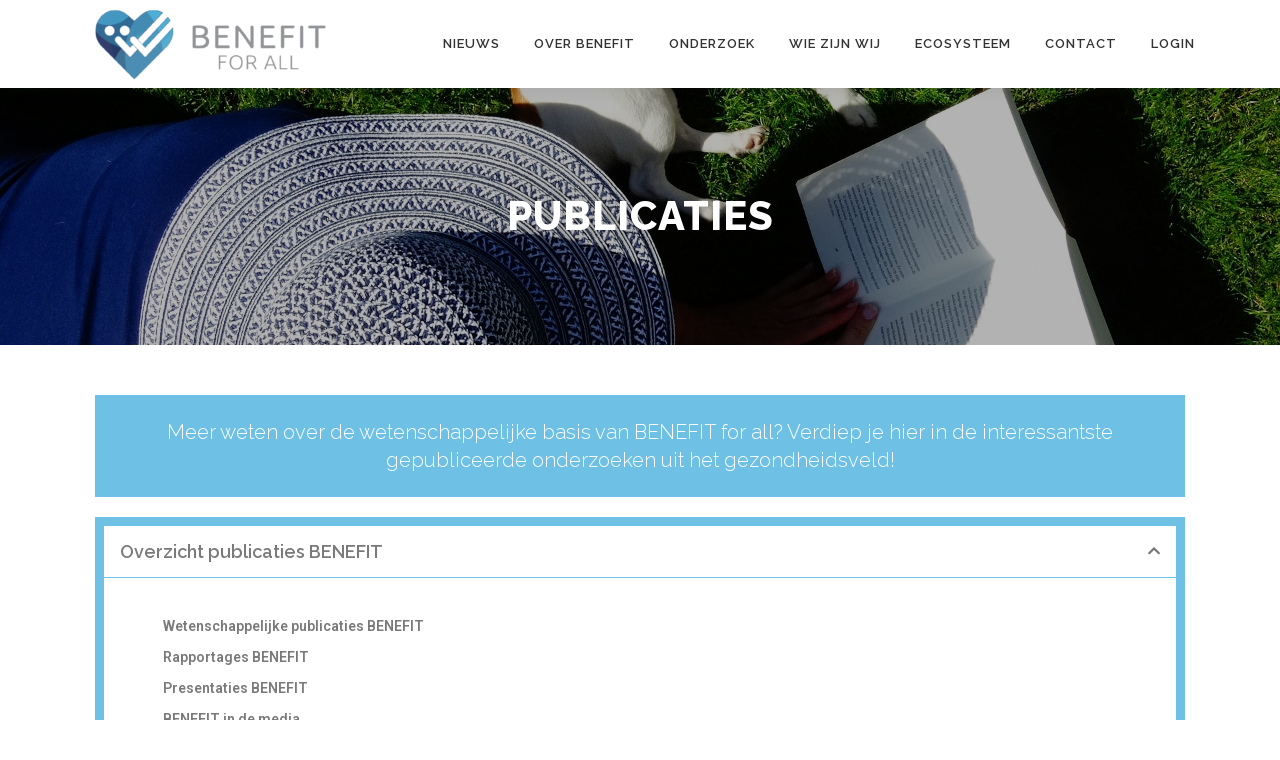

--- FILE ---
content_type: text/html; charset=UTF-8
request_url: https://benefitforall.nl/publicaties/
body_size: 27450
content:
<!DOCTYPE html>
<html lang="nl-NL">
<head>
<meta charset="UTF-8">
<meta name="viewport" content="width=device-width, initial-scale=1">
<link rel="profile" href="http://gmpg.org/xfn/11">
<title>Publicaties &#8211; BENEFIT for all</title>
<meta name='robots' content='max-image-preview:large' />
<link rel='dns-prefetch' href='//fonts.googleapis.com' />
<link rel="alternate" type="application/rss+xml" title="BENEFIT for all &raquo; feed" href="https://benefitforall.nl/feed/" />
<link rel="alternate" type="application/rss+xml" title="BENEFIT for all &raquo; reacties feed" href="https://benefitforall.nl/comments/feed/" />
<link rel="alternate" title="oEmbed (JSON)" type="application/json+oembed" href="https://benefitforall.nl/wp-json/oembed/1.0/embed?url=https%3A%2F%2Fbenefitforall.nl%2Fpublicaties%2F" />
<link rel="alternate" title="oEmbed (XML)" type="text/xml+oembed" href="https://benefitforall.nl/wp-json/oembed/1.0/embed?url=https%3A%2F%2Fbenefitforall.nl%2Fpublicaties%2F&#038;format=xml" />
<style id='wp-img-auto-sizes-contain-inline-css' type='text/css'>
img:is([sizes=auto i],[sizes^="auto," i]){contain-intrinsic-size:3000px 1500px}
/*# sourceURL=wp-img-auto-sizes-contain-inline-css */
</style>
<style id='wp-emoji-styles-inline-css' type='text/css'>

	img.wp-smiley, img.emoji {
		display: inline !important;
		border: none !important;
		box-shadow: none !important;
		height: 1em !important;
		width: 1em !important;
		margin: 0 0.07em !important;
		vertical-align: -0.1em !important;
		background: none !important;
		padding: 0 !important;
	}
/*# sourceURL=wp-emoji-styles-inline-css */
</style>
<link rel='stylesheet' id='wp-block-library-css' href='https://benefitforall.nl/wp-includes/css/dist/block-library/style.min.css?ver=6.9' type='text/css' media='all' />
<style id='global-styles-inline-css' type='text/css'>
:root{--wp--preset--aspect-ratio--square: 1;--wp--preset--aspect-ratio--4-3: 4/3;--wp--preset--aspect-ratio--3-4: 3/4;--wp--preset--aspect-ratio--3-2: 3/2;--wp--preset--aspect-ratio--2-3: 2/3;--wp--preset--aspect-ratio--16-9: 16/9;--wp--preset--aspect-ratio--9-16: 9/16;--wp--preset--color--black: #000000;--wp--preset--color--cyan-bluish-gray: #abb8c3;--wp--preset--color--white: #ffffff;--wp--preset--color--pale-pink: #f78da7;--wp--preset--color--vivid-red: #cf2e2e;--wp--preset--color--luminous-vivid-orange: #ff6900;--wp--preset--color--luminous-vivid-amber: #fcb900;--wp--preset--color--light-green-cyan: #7bdcb5;--wp--preset--color--vivid-green-cyan: #00d084;--wp--preset--color--pale-cyan-blue: #8ed1fc;--wp--preset--color--vivid-cyan-blue: #0693e3;--wp--preset--color--vivid-purple: #9b51e0;--wp--preset--gradient--vivid-cyan-blue-to-vivid-purple: linear-gradient(135deg,rgb(6,147,227) 0%,rgb(155,81,224) 100%);--wp--preset--gradient--light-green-cyan-to-vivid-green-cyan: linear-gradient(135deg,rgb(122,220,180) 0%,rgb(0,208,130) 100%);--wp--preset--gradient--luminous-vivid-amber-to-luminous-vivid-orange: linear-gradient(135deg,rgb(252,185,0) 0%,rgb(255,105,0) 100%);--wp--preset--gradient--luminous-vivid-orange-to-vivid-red: linear-gradient(135deg,rgb(255,105,0) 0%,rgb(207,46,46) 100%);--wp--preset--gradient--very-light-gray-to-cyan-bluish-gray: linear-gradient(135deg,rgb(238,238,238) 0%,rgb(169,184,195) 100%);--wp--preset--gradient--cool-to-warm-spectrum: linear-gradient(135deg,rgb(74,234,220) 0%,rgb(151,120,209) 20%,rgb(207,42,186) 40%,rgb(238,44,130) 60%,rgb(251,105,98) 80%,rgb(254,248,76) 100%);--wp--preset--gradient--blush-light-purple: linear-gradient(135deg,rgb(255,206,236) 0%,rgb(152,150,240) 100%);--wp--preset--gradient--blush-bordeaux: linear-gradient(135deg,rgb(254,205,165) 0%,rgb(254,45,45) 50%,rgb(107,0,62) 100%);--wp--preset--gradient--luminous-dusk: linear-gradient(135deg,rgb(255,203,112) 0%,rgb(199,81,192) 50%,rgb(65,88,208) 100%);--wp--preset--gradient--pale-ocean: linear-gradient(135deg,rgb(255,245,203) 0%,rgb(182,227,212) 50%,rgb(51,167,181) 100%);--wp--preset--gradient--electric-grass: linear-gradient(135deg,rgb(202,248,128) 0%,rgb(113,206,126) 100%);--wp--preset--gradient--midnight: linear-gradient(135deg,rgb(2,3,129) 0%,rgb(40,116,252) 100%);--wp--preset--font-size--small: 13px;--wp--preset--font-size--medium: 20px;--wp--preset--font-size--large: 36px;--wp--preset--font-size--x-large: 42px;--wp--preset--spacing--20: 0.44rem;--wp--preset--spacing--30: 0.67rem;--wp--preset--spacing--40: 1rem;--wp--preset--spacing--50: 1.5rem;--wp--preset--spacing--60: 2.25rem;--wp--preset--spacing--70: 3.38rem;--wp--preset--spacing--80: 5.06rem;--wp--preset--shadow--natural: 6px 6px 9px rgba(0, 0, 0, 0.2);--wp--preset--shadow--deep: 12px 12px 50px rgba(0, 0, 0, 0.4);--wp--preset--shadow--sharp: 6px 6px 0px rgba(0, 0, 0, 0.2);--wp--preset--shadow--outlined: 6px 6px 0px -3px rgb(255, 255, 255), 6px 6px rgb(0, 0, 0);--wp--preset--shadow--crisp: 6px 6px 0px rgb(0, 0, 0);}:where(.is-layout-flex){gap: 0.5em;}:where(.is-layout-grid){gap: 0.5em;}body .is-layout-flex{display: flex;}.is-layout-flex{flex-wrap: wrap;align-items: center;}.is-layout-flex > :is(*, div){margin: 0;}body .is-layout-grid{display: grid;}.is-layout-grid > :is(*, div){margin: 0;}:where(.wp-block-columns.is-layout-flex){gap: 2em;}:where(.wp-block-columns.is-layout-grid){gap: 2em;}:where(.wp-block-post-template.is-layout-flex){gap: 1.25em;}:where(.wp-block-post-template.is-layout-grid){gap: 1.25em;}.has-black-color{color: var(--wp--preset--color--black) !important;}.has-cyan-bluish-gray-color{color: var(--wp--preset--color--cyan-bluish-gray) !important;}.has-white-color{color: var(--wp--preset--color--white) !important;}.has-pale-pink-color{color: var(--wp--preset--color--pale-pink) !important;}.has-vivid-red-color{color: var(--wp--preset--color--vivid-red) !important;}.has-luminous-vivid-orange-color{color: var(--wp--preset--color--luminous-vivid-orange) !important;}.has-luminous-vivid-amber-color{color: var(--wp--preset--color--luminous-vivid-amber) !important;}.has-light-green-cyan-color{color: var(--wp--preset--color--light-green-cyan) !important;}.has-vivid-green-cyan-color{color: var(--wp--preset--color--vivid-green-cyan) !important;}.has-pale-cyan-blue-color{color: var(--wp--preset--color--pale-cyan-blue) !important;}.has-vivid-cyan-blue-color{color: var(--wp--preset--color--vivid-cyan-blue) !important;}.has-vivid-purple-color{color: var(--wp--preset--color--vivid-purple) !important;}.has-black-background-color{background-color: var(--wp--preset--color--black) !important;}.has-cyan-bluish-gray-background-color{background-color: var(--wp--preset--color--cyan-bluish-gray) !important;}.has-white-background-color{background-color: var(--wp--preset--color--white) !important;}.has-pale-pink-background-color{background-color: var(--wp--preset--color--pale-pink) !important;}.has-vivid-red-background-color{background-color: var(--wp--preset--color--vivid-red) !important;}.has-luminous-vivid-orange-background-color{background-color: var(--wp--preset--color--luminous-vivid-orange) !important;}.has-luminous-vivid-amber-background-color{background-color: var(--wp--preset--color--luminous-vivid-amber) !important;}.has-light-green-cyan-background-color{background-color: var(--wp--preset--color--light-green-cyan) !important;}.has-vivid-green-cyan-background-color{background-color: var(--wp--preset--color--vivid-green-cyan) !important;}.has-pale-cyan-blue-background-color{background-color: var(--wp--preset--color--pale-cyan-blue) !important;}.has-vivid-cyan-blue-background-color{background-color: var(--wp--preset--color--vivid-cyan-blue) !important;}.has-vivid-purple-background-color{background-color: var(--wp--preset--color--vivid-purple) !important;}.has-black-border-color{border-color: var(--wp--preset--color--black) !important;}.has-cyan-bluish-gray-border-color{border-color: var(--wp--preset--color--cyan-bluish-gray) !important;}.has-white-border-color{border-color: var(--wp--preset--color--white) !important;}.has-pale-pink-border-color{border-color: var(--wp--preset--color--pale-pink) !important;}.has-vivid-red-border-color{border-color: var(--wp--preset--color--vivid-red) !important;}.has-luminous-vivid-orange-border-color{border-color: var(--wp--preset--color--luminous-vivid-orange) !important;}.has-luminous-vivid-amber-border-color{border-color: var(--wp--preset--color--luminous-vivid-amber) !important;}.has-light-green-cyan-border-color{border-color: var(--wp--preset--color--light-green-cyan) !important;}.has-vivid-green-cyan-border-color{border-color: var(--wp--preset--color--vivid-green-cyan) !important;}.has-pale-cyan-blue-border-color{border-color: var(--wp--preset--color--pale-cyan-blue) !important;}.has-vivid-cyan-blue-border-color{border-color: var(--wp--preset--color--vivid-cyan-blue) !important;}.has-vivid-purple-border-color{border-color: var(--wp--preset--color--vivid-purple) !important;}.has-vivid-cyan-blue-to-vivid-purple-gradient-background{background: var(--wp--preset--gradient--vivid-cyan-blue-to-vivid-purple) !important;}.has-light-green-cyan-to-vivid-green-cyan-gradient-background{background: var(--wp--preset--gradient--light-green-cyan-to-vivid-green-cyan) !important;}.has-luminous-vivid-amber-to-luminous-vivid-orange-gradient-background{background: var(--wp--preset--gradient--luminous-vivid-amber-to-luminous-vivid-orange) !important;}.has-luminous-vivid-orange-to-vivid-red-gradient-background{background: var(--wp--preset--gradient--luminous-vivid-orange-to-vivid-red) !important;}.has-very-light-gray-to-cyan-bluish-gray-gradient-background{background: var(--wp--preset--gradient--very-light-gray-to-cyan-bluish-gray) !important;}.has-cool-to-warm-spectrum-gradient-background{background: var(--wp--preset--gradient--cool-to-warm-spectrum) !important;}.has-blush-light-purple-gradient-background{background: var(--wp--preset--gradient--blush-light-purple) !important;}.has-blush-bordeaux-gradient-background{background: var(--wp--preset--gradient--blush-bordeaux) !important;}.has-luminous-dusk-gradient-background{background: var(--wp--preset--gradient--luminous-dusk) !important;}.has-pale-ocean-gradient-background{background: var(--wp--preset--gradient--pale-ocean) !important;}.has-electric-grass-gradient-background{background: var(--wp--preset--gradient--electric-grass) !important;}.has-midnight-gradient-background{background: var(--wp--preset--gradient--midnight) !important;}.has-small-font-size{font-size: var(--wp--preset--font-size--small) !important;}.has-medium-font-size{font-size: var(--wp--preset--font-size--medium) !important;}.has-large-font-size{font-size: var(--wp--preset--font-size--large) !important;}.has-x-large-font-size{font-size: var(--wp--preset--font-size--x-large) !important;}
/*# sourceURL=global-styles-inline-css */
</style>

<style id='classic-theme-styles-inline-css' type='text/css'>
/*! This file is auto-generated */
.wp-block-button__link{color:#fff;background-color:#32373c;border-radius:9999px;box-shadow:none;text-decoration:none;padding:calc(.667em + 2px) calc(1.333em + 2px);font-size:1.125em}.wp-block-file__button{background:#32373c;color:#fff;text-decoration:none}
/*# sourceURL=/wp-includes/css/classic-themes.min.css */
</style>
<link rel='stylesheet' id='contact-form-7-css' href='https://benefitforall.nl/wp-content/plugins/contact-form-7/includes/css/styles.css?ver=5.6.3' type='text/css' media='all' />
<link rel='stylesheet' id='onepress-fonts-css' href='https://fonts.googleapis.com/css?family=Raleway%3A400%2C500%2C600%2C700%2C300%2C100%2C800%2C900%7COpen+Sans%3A400%2C300%2C300italic%2C400italic%2C600%2C600italic%2C700%2C700italic&#038;subset=latin%2Clatin-ext&#038;ver=2.2.8' type='text/css' media='all' />
<link rel='stylesheet' id='onepress-animate-css' href='https://benefitforall.nl/wp-content/themes/onepress/assets/css/animate.min.css?ver=2.2.8' type='text/css' media='all' />
<link rel='stylesheet' id='onepress-fa-css' href='https://benefitforall.nl/wp-content/themes/onepress/assets/css/font-awesome.min.css?ver=4.7.0' type='text/css' media='all' />
<link rel='stylesheet' id='onepress-bootstrap-css' href='https://benefitforall.nl/wp-content/themes/onepress/assets/css/bootstrap.min.css?ver=2.2.8' type='text/css' media='all' />
<link rel='stylesheet' id='onepress-style-css' href='https://benefitforall.nl/wp-content/themes/onepress/style.css?ver=6.9' type='text/css' media='all' />
<style id='onepress-style-inline-css' type='text/css'>
#main .video-section section.hero-slideshow-wrapper{background:transparent}.hero-slideshow-wrapper:after{position:absolute;top:0px;left:0px;width:100%;height:100%;background-color:rgba(0,0,0,0.3);display:block;content:""}.body-desktop .parallax-hero .hero-slideshow-wrapper:after{display:none!important}#parallax-hero>.parallax-bg::before{background-color:rgba(0,0,0,0.3);opacity:1}.body-desktop .parallax-hero .hero-slideshow-wrapper:after{display:none!important}a,.screen-reader-text:hover,.screen-reader-text:active,.screen-reader-text:focus,.header-social a,.onepress-menu a:hover,.onepress-menu ul li a:hover,.onepress-menu li.onepress-current-item>a,.onepress-menu ul li.current-menu-item>a,.onepress-menu>li a.menu-actived,.onepress-menu.onepress-menu-mobile li.onepress-current-item>a,.site-footer a,.site-footer .footer-social a:hover,.site-footer .btt a:hover,.highlight,#comments .comment .comment-wrapper .comment-meta .comment-time:hover,#comments .comment .comment-wrapper .comment-meta .comment-reply-link:hover,#comments .comment .comment-wrapper .comment-meta .comment-edit-link:hover,.btn-theme-primary-outline,.sidebar .widget a:hover,.section-services .service-item .service-image i,.counter_item .counter__number,.team-member .member-thumb .member-profile a:hover,.icon-background-default{color:#4aadd5}input[type="reset"],input[type="submit"],input[type="submit"],input[type="reset"]:hover,input[type="submit"]:hover,input[type="submit"]:hover .nav-links a:hover,.btn-theme-primary,.btn-theme-primary-outline:hover,.section-testimonials .card-theme-primary,.woocommerce #respond input#submit,.woocommerce a.button,.woocommerce button.button,.woocommerce input.button,.woocommerce button.button.alt,.pirate-forms-submit-button,.pirate-forms-submit-button:hover,input[type="reset"],input[type="submit"],input[type="submit"],.pirate-forms-submit-button,.contact-form div.wpforms-container-full .wpforms-form .wpforms-submit,.contact-form div.wpforms-container-full .wpforms-form .wpforms-submit:hover,.nav-links a:hover,.nav-links a.current,.nav-links .page-numbers:hover,.nav-links .page-numbers.current{background:#4aadd5}.btn-theme-primary-outline,.btn-theme-primary-outline:hover,.pricing__item:hover,.section-testimonials .card-theme-primary,.entry-content blockquote{border-color:#4aadd5}.page-header:not(.page--cover){text-align:left}#footer-widgets{color:#cccccc}#footer-widgets .widget-title{color:#ffffff}#footer-widgets .sidebar .widget a{color:#cccccc}.gallery-carousel .g-item{padding:0px 10px}.gallery-carousel{margin-left:-10px;margin-right:-10px}.gallery-grid .g-item,.gallery-masonry .g-item .inner{padding:10px}.gallery-grid,.gallery-masonry{margin:-10px}.section-sid1594133736675{background-color:rgba(255,255,255,1)}.section-news{background-color:rgba(248,249,249,1)}.section-about{background-color:rgba(255,255,255,1)}.section-projects{background-color:rgba(248,249,249,1)}.section-testimonials{background-color:rgba(255,255,255,1)}.section-sid1597854096797{background-color:rgba(255,255,255,1)}#slider .section-op-slider .item:before{background:rgba(2,2,2,0.35)}
/*# sourceURL=onepress-style-inline-css */
</style>
<link rel='stylesheet' id='onepress-gallery-lightgallery-css' href='https://benefitforall.nl/wp-content/themes/onepress/assets/css/lightgallery.css?ver=6.9' type='text/css' media='all' />
<link rel='stylesheet' id='elementor-icons-css' href='https://benefitforall.nl/wp-content/plugins/elementor/assets/lib/eicons/css/elementor-icons.min.css?ver=5.16.0' type='text/css' media='all' />
<link rel='stylesheet' id='elementor-frontend-legacy-css' href='https://benefitforall.nl/wp-content/plugins/elementor/assets/css/frontend-legacy.min.css?ver=3.7.8' type='text/css' media='all' />
<link rel='stylesheet' id='elementor-frontend-css' href='https://benefitforall.nl/wp-content/plugins/elementor/assets/css/frontend.min.css?ver=3.7.8' type='text/css' media='all' />
<link rel='stylesheet' id='elementor-post-1153-css' href='https://benefitforall.nl/wp-content/uploads/elementor/css/post-1153.css?ver=1665133314' type='text/css' media='all' />
<link rel='stylesheet' id='elementor-pro-css' href='https://benefitforall.nl/wp-content/plugins/elementor-pro/assets/css/frontend.min.css?ver=3.7.7' type='text/css' media='all' />
<link rel='stylesheet' id='elementor-post-459-css' href='https://benefitforall.nl/wp-content/uploads/elementor/css/post-459.css?ver=1750241285' type='text/css' media='all' />
<link rel='stylesheet' id='onepress-plus-style-css' href='https://benefitforall.nl/wp-content/plugins/onepress-plus/onepress-plus.css?ver=2.2.7' type='text/css' media='all' />
<link rel='stylesheet' id='eael-general-css' href='https://benefitforall.nl/wp-content/plugins/essential-addons-for-elementor-lite/assets/front-end/css/view/general.min.css?ver=5.3.2' type='text/css' media='all' />
<link rel='stylesheet' id='google-fonts-1-css' href='https://fonts.googleapis.com/css?family=Roboto%3A100%2C100italic%2C200%2C200italic%2C300%2C300italic%2C400%2C400italic%2C500%2C500italic%2C600%2C600italic%2C700%2C700italic%2C800%2C800italic%2C900%2C900italic%7CRoboto+Slab%3A100%2C100italic%2C200%2C200italic%2C300%2C300italic%2C400%2C400italic%2C500%2C500italic%2C600%2C600italic%2C700%2C700italic%2C800%2C800italic%2C900%2C900italic&#038;display=auto&#038;ver=6.9' type='text/css' media='all' />
<link rel='stylesheet' id='elementor-icons-shared-0-css' href='https://benefitforall.nl/wp-content/plugins/elementor/assets/lib/font-awesome/css/fontawesome.min.css?ver=5.15.3' type='text/css' media='all' />
<link rel='stylesheet' id='elementor-icons-fa-solid-css' href='https://benefitforall.nl/wp-content/plugins/elementor/assets/lib/font-awesome/css/solid.min.css?ver=5.15.3' type='text/css' media='all' />
<script type="text/javascript" src="https://benefitforall.nl/wp-includes/js/jquery/jquery.min.js?ver=3.7.1" id="jquery-core-js"></script>
<script type="text/javascript" src="https://benefitforall.nl/wp-includes/js/jquery/jquery-migrate.min.js?ver=3.4.1" id="jquery-migrate-js"></script>
<link rel="https://api.w.org/" href="https://benefitforall.nl/wp-json/" /><link rel="alternate" title="JSON" type="application/json" href="https://benefitforall.nl/wp-json/wp/v2/pages/459" /><link rel="EditURI" type="application/rsd+xml" title="RSD" href="https://benefitforall.nl/xmlrpc.php?rsd" />
<meta name="generator" content="WordPress 6.9" />
<link rel="canonical" href="https://benefitforall.nl/publicaties/" />
<link rel='shortlink' href='https://benefitforall.nl/?p=459' />
<style type="text/css">.recentcomments a{display:inline !important;padding:0 !important;margin:0 !important;}</style><link rel="icon" href="https://benefitforall.nl/wp-content/uploads/2020/06/heart-150x150.png" sizes="32x32" />
<link rel="icon" href="https://benefitforall.nl/wp-content/uploads/2020/06/heart.png" sizes="192x192" />
<link rel="apple-touch-icon" href="https://benefitforall.nl/wp-content/uploads/2020/06/heart.png" />
<meta name="msapplication-TileImage" content="https://benefitforall.nl/wp-content/uploads/2020/06/heart.png" />
		<style type="text/css" id="wp-custom-css">
			/*
 * LAYOUT
 */
.section-about .container-fluid {
	padding: 0;
}


/*
 * BUTTONS
 */
.btn-theme-primary:hover {
	background: none !important;
	border-color: #4aadd5;
	color: #4aadd5;
}


/*
 * TESTIMONIALS
 */
.section-testimonials {
	padding-bottom: 0;
}

.section-testimonials p {
	display: none;
}

.section-testimonials .card-block {
	display: flex;
	flex-direction: column;
}

.section-testimonials .testimonial-text {
	flex: 1;
	margin-bottom: 10px;
}

.section-sid1597854096797 {
	padding-top: 40px;
}

.eael-testimonial-item {
	padding: 25px;
	border: 1px solid rgba(0,0,0,.125);
  border-radius: .25rem;
}

.eael-testimonial-item .eael-testimonial-image {
	padding: 0;
}

.eael-testimonial-item .eael-testimonial-image img {
	width: 70px !important;
	height: 70px !important;
}

.eael-testimonial-item .eael-testimonial-content {
	padding: 0;
	margin-top: 37px;
}

.eael-testimonial-item .eael-testimonial-user {
	position: absolute;
	top: 36px;
	left: 110px;
	font-size: 16px;
	font-weight: bold;
	color: #777777 !important;
}

.eael-testimonial-item .eael-testimonial-user-company {
	position: absolute;
	top: 62px;
	left: 110px;
	font-weight: 500;
	color: #777777 !important;
}

.eael-testimonial-item .eael-testimonial-text {
	font-style: normal;
	margin-bottom: 0;
}

.eael-testimonial-item .testimonial-text {
	margin-bottom: 10px;
}


/*
 * FOOTER
 */
.site-footer {
	background: #595959;
}

.footer-widgets {
	background: none;
}		</style>
		<link rel='stylesheet' id='e-animations-css' href='https://benefitforall.nl/wp-content/plugins/elementor/assets/lib/animations/animations.min.css?ver=3.7.8' type='text/css' media='all' />
</head>

<body class="wp-singular page-template-default page page-id-459 wp-custom-logo wp-theme-onepress group-blog animation-disable site-header-sticky elementor-default elementor-kit-1153 elementor-page elementor-page-459">
<div id="page" class="hfeed site">
	<a class="skip-link screen-reader-text" href="#content">Naar de inhoud springen</a>
	<div id="header-section" class="h-on-top no-transparent">		<header id="masthead" class="site-header header-contained is-sticky no-scroll no-t h-on-top" role="banner">
			<div class="container">
				<div class="site-branding">
				<div class="site-brand-inner has-logo-img no-desc"><div class="site-logo-div"><a href="https://benefitforall.nl/" class="custom-logo-link  no-t-logo" rel="home" itemprop="url"><img width="258" height="88" src="https://benefitforall.nl/wp-content/uploads/2020/06/BENEFIT-for-all-logo-FINAL-uai-258x88-1.png" class="custom-logo" alt="BENEFIT for all" itemprop="logo" decoding="async" /></a></div></div>				</div>
				<div class="header-right-wrapper">
					<a href="#0" id="nav-toggle">Menu<span></span></a>
					<nav id="site-navigation" class="main-navigation" role="navigation">
						<ul class="onepress-menu">
							<li id="menu-item-607" class="menu-item menu-item-type-custom menu-item-object-custom menu-item-607"><a href="/#news">Nieuws</a></li>
<li id="menu-item-448" class="menu-item menu-item-type-custom menu-item-object-custom menu-item-448"><a href="/#about">Over BENEFIT</a></li>
<li id="menu-item-23" class="menu-item menu-item-type-custom menu-item-object-custom menu-item-23"><a href="/#projects">Onderzoek</a></li>
<li id="menu-item-466" class="menu-item menu-item-type-post_type menu-item-object-page menu-item-466"><a href="https://benefitforall.nl/wie-zijn-wij/">Wie Zijn Wij</a></li>
<li id="menu-item-469" class="menu-item menu-item-type-post_type menu-item-object-page menu-item-469"><a href="https://benefitforall.nl/ecosysteem/">Ecosysteem</a></li>
<li id="menu-item-450" class="menu-item menu-item-type-post_type menu-item-object-page menu-item-450"><a href="https://benefitforall.nl/contact/">Contact</a></li>
<li id="menu-item-754" class="menu-item menu-item-type-post_type menu-item-object-page menu-item-754"><a href="https://benefitforall.nl/beveiligde-omgeving/">Login</a></li>
						</ul>
					</nav>
					<!-- #site-navigation -->
				</div>
			</div>
		</header><!-- #masthead -->
		</div>					<div class="page-header page--cover" style="background-image: url('https://benefitforall.nl/wp-content/uploads/2020/04/hat-2140283_1920.jpg')" >
				<div class="container">
					<h1 class="entry-title">Publicaties</h1>				</div>
			</div>
					<div id="content" class="site-content">
        		<div id="content-inside" class="container no-sidebar">
			<div id="primary" class="content-area">
				<main id="main" class="site-main" role="main">

					
						
<article id="post-459" class="post-459 page type-page status-publish has-post-thumbnail hentry">
	<header class="entry-header">
			</header><!-- .entry-header -->

	<div class="entry-content">
				<div data-elementor-type="wp-page" data-elementor-id="459" class="elementor elementor-459">
						<div class="elementor-inner">
				<div class="elementor-section-wrap">
									<section class="elementor-section elementor-top-section elementor-element elementor-element-b04c09a elementor-section-boxed elementor-section-height-default elementor-section-height-default" data-id="b04c09a" data-element_type="section">
						<div class="elementor-container elementor-column-gap-default">
							<div class="elementor-row">
					<div class="elementor-column elementor-col-100 elementor-top-column elementor-element elementor-element-0ecfd45" data-id="0ecfd45" data-element_type="column">
			<div class="elementor-column-wrap elementor-element-populated">
							<div class="elementor-widget-wrap">
						<div class="elementor-element elementor-element-3afbf90 elementor-invisible elementor-widget elementor-widget-heading" data-id="3afbf90" data-element_type="widget" data-settings="{&quot;_animation&quot;:&quot;fadeInLeft&quot;}" data-widget_type="heading.default">
				<div class="elementor-widget-container">
			<h3 class="elementor-heading-title elementor-size-default">Meer weten over de wetenschappelijke basis van BENEFIT for all? Verdiep je hier in de interessantste gepubliceerde onderzoeken uit het gezondheidsveld!</h3>		</div>
				</div>
						</div>
					</div>
		</div>
								</div>
					</div>
		</section>
				<section class="elementor-section elementor-top-section elementor-element elementor-element-3bbfe21 elementor-section-boxed elementor-section-height-default elementor-section-height-default" data-id="3bbfe21" data-element_type="section">
						<div class="elementor-container elementor-column-gap-default">
							<div class="elementor-row">
					<div class="elementor-column elementor-col-100 elementor-top-column elementor-element elementor-element-a72dc32" data-id="a72dc32" data-element_type="column">
			<div class="elementor-column-wrap elementor-element-populated">
							<div class="elementor-widget-wrap">
						<div class="elementor-element elementor-element-6df8644 elementor-toc--minimized-on-tablet elementor-widget elementor-widget-table-of-contents" data-id="6df8644" data-element_type="widget" data-settings="{&quot;headings_by_tags&quot;:[&quot;h2&quot;,&quot;h4&quot;,&quot;h5&quot;,&quot;h6&quot;],&quot;exclude_headings_by_selector&quot;:[],&quot;min_height&quot;:{&quot;unit&quot;:&quot;px&quot;,&quot;size&quot;:0,&quot;sizes&quot;:[]},&quot;marker_view&quot;:&quot;numbers&quot;,&quot;minimize_box&quot;:&quot;yes&quot;,&quot;minimized_on&quot;:&quot;tablet&quot;,&quot;hierarchical_view&quot;:&quot;yes&quot;,&quot;min_height_tablet&quot;:{&quot;unit&quot;:&quot;px&quot;,&quot;size&quot;:&quot;&quot;,&quot;sizes&quot;:[]},&quot;min_height_mobile&quot;:{&quot;unit&quot;:&quot;px&quot;,&quot;size&quot;:&quot;&quot;,&quot;sizes&quot;:[]}}" data-widget_type="table-of-contents.default">
				<div class="elementor-widget-container">
					<div class="elementor-toc__header">
			<h3 class="elementor-toc__header-title">
				Overzicht publicaties BENEFIT			</h3>
							<div class="elementor-toc__toggle-button elementor-toc__toggle-button--expand"><i class="fas fa-chevron-down"></i></div>
				<div class="elementor-toc__toggle-button elementor-toc__toggle-button--collapse"><i class="fas fa-chevron-up"></i></div>
					</div>
		<div class="elementor-toc__body">
			<div class="elementor-toc__spinner-container">
				<i class="elementor-toc__spinner eicon-animation-spin eicon-loading" aria-hidden="true"></i>			</div>
		</div>
				</div>
				</div>
				<div class="elementor-element elementor-element-8baa937 elementor-widget elementor-widget-spacer" data-id="8baa937" data-element_type="widget" data-widget_type="spacer.default">
				<div class="elementor-widget-container">
					<div class="elementor-spacer">
			<div class="elementor-spacer-inner"></div>
		</div>
				</div>
				</div>
				<div class="elementor-element elementor-element-ddb0403 elementor-widget elementor-widget-heading" data-id="ddb0403" data-element_type="widget" data-widget_type="heading.default">
				<div class="elementor-widget-container">
			<h2 class="elementor-heading-title elementor-size-default">Wetenschappelijke publicaties BENEFIT</h2>		</div>
				</div>
				<div class="elementor-element elementor-element-2a5e3b6 elementor-widget elementor-widget-text-editor" data-id="2a5e3b6" data-element_type="widget" data-widget_type="text-editor.default">
				<div class="elementor-widget-container">
								<div class="elementor-text-editor elementor-clearfix">
				<p><b>2025</b></p><ul><li>Breeman, L.D., Pérez-Alonso, A., Kühling-Romero, D., Kraaijenhagen, R.A., Al-Dhahir, I., IJzerman, R.V.H., van Eersel, R., Wolstencroft, K., Bonten, T.N., Atsma, D.E., Chavannes, N.H., van Gemert-Pijnen, L., Kemps, H.M.C., Scholte Op Reimer, W., Evers, A.W.M., &amp; Janssen, V.R. (2025). Modifiable risk factors and motivation for lifestyle change of CVD patients starting cardiac rehabilitation: The BENEFIT study. <em>Heart Lung</em>, <em>69</em>, 31-39. <u><a href="https://eur03.safelinks.protection.outlook.com/?url=https%3A%2F%2Fdoi.org%2F10.1016%2Fj.hrtlng.2024.09.008&amp;data=05%7C02%7Cinfo_aevers%40FSW.leidenuniv.nl%7C3b1ee831d74f482c5ba608dda4119d00%7Cca2a7f76dbd74ec091086b3d524fb7c8%7C0%7C0%7C638847117748530532%7CUnknown%7CTWFpbGZsb3d8eyJFbXB0eU1hcGkiOnRydWUsIlYiOiIwLjAuMDAwMCIsIlAiOiJXaW4zMiIsIkFOIjoiTWFpbCIsIldUIjoyfQ%3D%3D%7C0%7C%7C%7C&amp;sdata=Euo2ZEjlV7ModDGHE%2BTmnqmhiQA982rJea6LhCQ2M9I%3D&amp;reserved=0" data-auth="NotApplicable">https://doi.org/10.1016/j.hrtlng.2024.09.008</a></u></li><li>Breeman, L.D., Janssen, V.R., Kraaijenhagen, R.A., Al-Dhahir, I., IJzerman, R.V.H., Wolstencroft, K., Kraaij, W., Bonten, T.N., Atsma, D.E., Chavannes, N.H., van Gemert-Pijnen, L., Kemps, H.M.C., Scholte Op Reimer, W., &amp; Evers, A.W.M. (2025). Lifestyle behaviour change of patients following cardiac rehabilitation: the BENEFIT intervention study with one-year follow-up, <em>European Journal of Preventive Cardiology</em>, <u><a href="https://eur03.safelinks.protection.outlook.com/?url=https%3A%2F%2Fdoi.org%2F10.1093%2Feurjpc%2Fzwaf193&amp;data=05%7C02%7Cinfo_aevers%40FSW.leidenuniv.nl%7C3b1ee831d74f482c5ba608dda4119d00%7Cca2a7f76dbd74ec091086b3d524fb7c8%7C0%7C0%7C638847117748555470%7CUnknown%7CTWFpbGZsb3d8eyJFbXB0eU1hcGkiOnRydWUsIlYiOiIwLjAuMDAwMCIsIlAiOiJXaW4zMiIsIkFOIjoiTWFpbCIsIldUIjoyfQ%3D%3D%7C0%7C%7C%7C&amp;sdata=5Jk8shlqXxrF9EXd%2BgQJ0MI%2BIYQrWnJnkBpcZUQ1EN8%3D&amp;reserved=0" data-auth="NotApplicable">https://doi.org/10.1093/eurjpc/zwaf193</a></u></li><li>IJzerman, R.V.H., van der Vaart, R., Breeman, L.D., Kraaijenhagen, R.A., Evers, A.W.M., Scholte Op Reimer, W.J.M., &amp; Janssen, V.R. Implementation of a complex eHealth intervention by a public-private partnership in clinical practice: a qualitative multicentre analysis using CFIR. Health Education Research, 21;40(2). doi: 10.1093/her/cyaf001 <u><a href="https://eur03.safelinks.protection.outlook.com/?url=https%3A%2F%2Fpubmed.ncbi.nlm.nih.gov%2F39982696%2F&amp;data=05%7C02%7Cinfo_aevers%40FSW.leidenuniv.nl%7C3b1ee831d74f482c5ba608dda4119d00%7Cca2a7f76dbd74ec091086b3d524fb7c8%7C0%7C0%7C638847117748578661%7CUnknown%7CTWFpbGZsb3d8eyJFbXB0eU1hcGkiOnRydWUsIlYiOiIwLjAuMDAwMCIsIlAiOiJXaW4zMiIsIkFOIjoiTWFpbCIsIldUIjoyfQ%3D%3D%7C0%7C%7C%7C&amp;sdata=MY7ixnsZ1SugCGZ%2Brb72jttgP26Vk2MyB5FY3To2nmc%3D&amp;reserved=0" data-auth="NotApplicable">https://pubmed.ncbi.nlm.nih.gov/39982696/</a></u></li></ul><p><strong>2024</strong></p><ul><li>Buisonjé, D.R. de, Reijnders, T., Rodrigues, T. C., Santhanam, P., Kowatsch, T., Breeman, L. D., Janssen, V. R., Kraaijenhagen, R. A., Kemps, H., &amp; Evers, A. W. M. (2024). Less stick more carrot? Increasing the uptake of deposit contract financial incentives for physical activity: a randomized controlled trial. <em>Psychology of Sport and Exercise</em>, 70, 102532. <u><a href="https://eur03.safelinks.protection.outlook.com/?url=https%3A%2F%2Fdoi.org%2F10.1016%2Fj.psychsport.2023.102532&amp;data=05%7C02%7Cinfo_aevers%40FSW.leidenuniv.nl%7C3b1ee831d74f482c5ba608dda4119d00%7Cca2a7f76dbd74ec091086b3d524fb7c8%7C0%7C0%7C638847117748603368%7CUnknown%7CTWFpbGZsb3d8eyJFbXB0eU1hcGkiOnRydWUsIlYiOiIwLjAuMDAwMCIsIlAiOiJXaW4zMiIsIkFOIjoiTWFpbCIsIldUIjoyfQ%3D%3D%7C0%7C%7C%7C&amp;sdata=8ivsTyweVv740AIFjF%2F7WXecM1ngpTgk9I9OHDAY978%3D&amp;reserved=0" data-auth="NotApplicable">https://doi.org/10.1016/j.psychsport.2023.102532</a></u></li><li>Cohen Rodrigues, T.R., Reijnders, T., Breeman, L.D., Janssen, V.R., Kraaijenhagen, R.A., Atsma, D.E., Evers, A.W. (2024). Use Intention and User Expectations of Human-Supported and Self-Help eHealth Interventions: Internet-Based Randomized Controlled Trial. <em>JMIR Formative Research, </em>8:e38803.</li><li>Cohen Rodrigues, T.R., de Buisonjé, D.R., Reijnders, T., Santhanam, P., Kowatsch, T.,  Breeman, L.D., Janssen, V.R., Kraaijenhagen, R.A., Atsma, D.E., Evers, A.W.M. (2024). Human cues in eHealth to promote lifestyle change: An experimental field study to examine adherence to self-help interventions. <em>Internet Interventions</em>, 35, 100726. <u><a href="https://eur03.safelinks.protection.outlook.com/?url=https%3A%2F%2Fdoi.org%2F10.1016%2Fj.invent.2024.100726&amp;data=05%7C02%7Cinfo_aevers%40FSW.leidenuniv.nl%7C3b1ee831d74f482c5ba608dda4119d00%7Cca2a7f76dbd74ec091086b3d524fb7c8%7C0%7C0%7C638847117748625860%7CUnknown%7CTWFpbGZsb3d8eyJFbXB0eU1hcGkiOnRydWUsIlYiOiIwLjAuMDAwMCIsIlAiOiJXaW4zMiIsIkFOIjoiTWFpbCIsIldUIjoyfQ%3D%3D%7C0%7C%7C%7C&amp;sdata=odnOUC3xugry3i37VtPGaeCV0gz%2FB8Jn0%2B1SSbbw1Uc%3D&amp;reserved=0" data-auth="NotApplicable">https://doi.org/10.1016/j.invent.2024.100726</a></u>.</li><li>Faber, J.S., Kraal, J.J., Hoeve ter N., Al-Dhahir, I., Breeman, L.D., Chavannes, N.H., Evers, A.W.M., Bussmann, H.B.J., Visch, V.T., Berg-Emons van den R.J.G. (2024). An eHealth intervention for patients with a low socioeconomic position during their waiting period preceding cardiac rehabilitation: a randomized feasibility study, <em>European Heart Journal &#8211; Digital Health</em>, <u><a href="https://eur03.safelinks.protection.outlook.com/?url=https%3A%2F%2Fdoi.org%2F10.1093%2Fehjdh%2Fztae084&amp;data=05%7C02%7Cinfo_aevers%40FSW.leidenuniv.nl%7C3b1ee831d74f482c5ba608dda4119d00%7Cca2a7f76dbd74ec091086b3d524fb7c8%7C0%7C0%7C638847117748647704%7CUnknown%7CTWFpbGZsb3d8eyJFbXB0eU1hcGkiOnRydWUsIlYiOiIwLjAuMDAwMCIsIlAiOiJXaW4zMiIsIkFOIjoiTWFpbCIsIldUIjoyfQ%3D%3D%7C0%7C%7C%7C&amp;sdata=FjjGgy65qz04n%2BmwjZoyfw8cE8jYb0uSdmJ1HHFhrJA%3D&amp;reserved=0" data-auth="NotApplicable">https://doi.org/10.1093/ehjdh/ztae084</a></u></li></ul><p><strong>2023</strong></p><ul><li>Al-Dhahir, I., Breeman, L.D., Faber, J.S., Reijnders, T., van den Berg-Emons, R.J.G., van der Vaart, R., Janssen, V.R., Kraaijenhagen, R., Visch, V.T., Chavannes, N.H., &amp; Evers, A.W.M. (2023). <a href="https://www.sciencedirect.com/science/article/pii/S1386505623001788?via%3Dihub">An overview of facilitators and barriers in the development of eHealth interventions for people of low socioeconomic position: A Delphi study.</a><em> International Journal of Medical Informatics, 177</em>, 105160.</li><li>Bente, B.E., Wentzel, J., Schepers, C., Breeman, L.D., Janssen, V.R., Pieterse, M.E., Evers, A.W.M., van Gemert-Pijnen, L. (2023). <a href="https://pubmed.ncbi.nlm.nih.gov/36961491/">Implementation and user evaluation of an eHealth technology platform supporting patients with cardiovascular disease in managing their health after a cardiac event: Mixed methods study.</a> <em>JMIR Cardio, 24</em>;7:e43781. </li><li>Buisonjé, D.R. de, Brosig, F., Breeman, L.D., Bloom, E.L., Reijnders, T., Janssen, V.R., Kraaijenhagen, R.A., Kemps, H.M.C., Evers, A.W.M. (2023). <a href="https://pubmed.ncbi.nlm.nih.gov/36873308/">Put your money where your feet are: The real-world effects of StepBet gamified deposit contracts for physical activity</a>. <em>Internet Interventions, 31</em>:100610.</li><li>Brust, M., Gebhardt, W.A., van Bruggen, S., Janssen, V., Numans, M. E., &amp; Kiefte-de Jong, J. C. (2023). <a href="https://pubmed.ncbi.nlm.nih.gov/37922741/">Making sense of a myocardial infarction in relation to changing lifestyle in the five months following the event: An interpretative phenomenological analysis.</a> <em>Social Science &amp; Medicine, 338</em>, 116348.</li><li>Cohen Rodrigues, T.R., Breeman, L.D., Kinik, A., Reijnders, T., Dusseldorp, E., Janssen, V.R., Kraaijenhagen, R.A., Atsma, D.E., Evers, A.W.M. (2023). <a href="https://www.ncbi.nlm.nih.gov/pmc/articles/PMC10662612/">Effectiveness of human-supported and self-help eHealth lifestyle interventions for patients with cardiometabolic risk factors: A meta-analysis.</a> <em>Psychosomatic Medicine, 9</em>;85(9):795–804.</li><li>Faber, J.S., Al-Dhahir, I., Kraal, J.J., Breeman, L.D., van den Berg-Emons, R.J.G., Reijnders, T., van Dijk, S., Janssen, V.R., Kraaijenhagen, R.A., Visch, V.T., Chavannes, N.H., Evers, A.W.M. (2023). <a href="https://pubmed.ncbi.nlm.nih.gov/38048148/">Guide development for eHealth interventions targeting people with a low socioeconomic position: Participatory design approach.</a> <em>Journal of Medical Internet Research,25</em>:e48461 </li><li>Frel, de D.L., Assendelft, W.J.J., Hondmann, S., Janssen, V.R., Molema, J.J.W., Trines, S.A., de Vries, I.A.C., Schalij, M.J. &amp; Atsma, D.E. (2023). <a href="https://pubmed.ncbi.nlm.nih.gov/36473424/">An omission in guidelines. Cardiovascular disease prevention should also focus on dietary policies for healthcare facilities.</a> <em>Clinical Nutrition, 42</em>(1), 18–21. </li><li><p>Frel, de D.L., Wicks, H., Bakk, Z., van Keulen, N., Atsma, D.E. &amp; Janssen, V.R. (2023). <a href="https://www.frontiersin.org/articles/10.3389/fnut.2023.1178134/abstract">Identifying barriers and facilitators to adopting healthier dietary choices in clinical care: a cross-sectional observational study.</a> <em>Frontiers in Nutrintion: Section Clinical Nutrition, 10.</em></p></li><li><p>Frel, de D.L., Wicks, H., Bakk, Z., van Keulen, N., van Adrichem, V., van Tussenbroek, N., Atsma, D.E. &amp; Janssen, V.R. (2023). <a href="https://pubmed.ncbi.nlm.nih.gov/36333205/">Development, internal reliability and preliminary construct validity of the Dutch Dietary Intention Evaluation Tool for In-Patients (DIETI).</a> <em>Nutrition, Metabolism and Cardiovascular Diseases, 33</em> (1), 56-64.</p></li><li>IJzerman, R.V.H., van der Vaart, R., Breeman, L.D., Arkenbout, K., Keesman, M., Kraaijenhagen, R.A., Evers, A.W.M., Scholte Op Reimer, W.J.M., Janssen, V.R. (2023). <a href="https://bmchealthservres.biomedcentral.com/articles/10.1186/s12913-023-10439-1">An iterative approach to developing a multifaceted implementation strategy for a complex eHealth intervention within clinical practice.</a> <em>BMC Health Services Research, 23</em>, 1455.</li><li>IJzerman, R.V.H., van der Vaart, R., Breeman, L.D., van den Broek, I., Keesman, M., Kraaijenhagen, R.A., Reijnders, T., Weerts, M., Evers, A.W.M., Scholte Op Reimer, W.J.M., Janssen, V.R. (2023). <a href="https://pubmed.ncbi.nlm.nih.gov/37945935/">Brief lifestyle advice in cardiac care: an experimental study on message source and framing.</a> <em>Netherlands Heart Journal, 9</em>.</li></ul><p><strong>2022</strong></p><ul><li>Al-Dhahir, I., Reijnders, T., Faber, J.S., van den Berg-Emons, R.J., Janssen, V.R., Kraaijenhagen, R.A., Visch, V.T., Chavannes, N.H., Evers, A.W.M. (2022). <a href="https://pubmed.ncbi.nlm.nih.gov/36001380/">The barriers and facilitators of eHealth-based lifestyle intervention programs for people with a low socioeconomic status: scoping review.</a> <em>Journal of Medical Internet Research, 24</em>;24(8):e34229.</li><li>Buisonjé, D.R. de, Reijnders, T., Cohen, T.R., Prabhakaran, R.S., Kowatsch, T., Lipman, S.A., Bijmolt, T.H.A., Breeman, L.D., Janssen, V.R., Kraaijenhagen, R.A., Kemps, H.M.C., &amp; Evers, A.W.M. (2022). <a href="https://www.jmir.org/2022/10/e38339/">Investigating rewards and deposit contract financial incentives for physical activity behavior change using a smartphone application: randomized controlled trial.</a> <em>JMIR, 24</em> (10) e38339.</li><li>Cohen Rodrigues, T.R., Reijnders, T., de Buisonjé, D.R., Breeman, L.D., van den Broek, I., Janssen, V.R., Kraaijenhagen, R.A., Atsma, D.E., &amp; Evers, A.W.M. (2022).<a href="https://www.sciencedirect.com/science/article/pii/S2772628222000565?via%3Dihub"> Lifestyle support preferences of patients with cardiovascular diseases: What lifestyle support might work best for whom?</a> <em>PEC Innovation, 1</em>: 100071.</li><li>Frel, de D.L., Janssen, V.R., Keulen, van N., Atsma, D.E. (2022). <a href="https://academic.oup.com/eurjpc/article/29/Supplement_1/zwac056.118/6583899?login=false">Combined environmental and educational intervention in hospital food service to increase patients attitude and intention about a healthy diet.</a> <em>European Journal of Preventive Cardiology, 29,</em> Supplement 1.</li><li>Keessen, P., van Duijvenbode, I.C., Latour, C.H., Kraaijenhagen, R.A., Janssen, V.R., Jørstad, H.T., Scholte Op Reimer, W.J., Visser, B. (2022). <a href="https://pubmed.ncbi.nlm.nih.gov/35612879/">Design of a remote coaching program to bridge the gap from hospital discharge to cardiac rehabilitation: Intervention mapping study.</a> <em>JMIR Cardio. 25</em>;6(1):e34974.</li><li>Skvortsova, A., Cohen Rodrigues, T., de Buisonjé, D., Kowatsch, T., Santhanam, P., Veldhuijzen, D.S., van Middendorp, H., Evers, A. (2022). <a href="https://pubmed.ncbi.nlm.nih.gov/35230245/">Increasing the effectiveness of a physical activity smartphone intervention with positive suggestions: randomized controlled trial.</a> <em>Journal of Medical Internet Research, 1</em>;24(3):e32130.</li></ul><p><strong>2021</strong></p><ul><li>Bente, B., Wentzel, J., Groeneveld, R., IJzerman, R., de Buisonjé, D., Breeman, L.D., Janssen, V., Kraaijenhagen, R., Pieterse, M.R., Evers, A.W.M., &amp; Van Gemert-Pijnen, L. (2021). <a href="https://cardio.jmir.org/2021/2/e33252">Values of importance to patients with cardiovascular disease as a foundation for eHealth design and evaluation: Mixed method study</a>. <em>JMIR Cardio, 5,(2) 33252</em>.</li><li>Breeman, L.D., Keesman, M., Atsma, D.E., Chavannes, N.H., Janssen, V.R., Van Gemert-Pijnen, L., Kemps, H., Kraaij, W., Rauwers, F., Reijnders, T., Scholte op Reimer, W., Wentzel, J., Kraaijenhagen, R.A., &amp; Evers, A.W.M. on behalf of the BENEFIT consortium (2021). <a href="https://pubmed.ncbi.nlm.nih.gov/33373949/">A Multi-stakeholder approach to eHealth development: Promoting sustained healthy living among cardiovascular patients.</a> <em>International Journal of Medical Informatics, 147</em>, 104364.</li><li>Cohen Rodrigues, T.R., De Buisonjé, D.R., Keesman, M., Van der Geer, J., Reijnders, T., Janssen, V.R., Kraaijenhagen, R.A., Atsma, D.E., Evers, A.M.W. (2021). <a href="https://www.jmir.org/2021/10/e25646">Facilitators of and barriers to lifestyle support and eHealth solutions: Interview study among healthcare professionals working in cardiac care.</a> <em>Journal of Medical Internet Research, 23(10), e25646</em>.</li><li>De Buisonjé, D., Van der Geer, J., Keesman, M., Van der Vaart, R., Reijnders, T., Wentzel, J., Kemps, H., Kraaijenhagen, R., Janssen, V., &amp; Evers, A. (2021). <a href="https://cardio.jmir.org/2021/2/e27867">Financial Incentives for Healthy Living for Patients With Cardiac Disease From the Perspective of Health Care Professionals: Interview Study.</a><em> JMIR Cardio, 5</em>(2), 27867.</li><li>Faber, J.S., Al-Dhahir, I., Reijnders, T., Chavannes, N.H., Evers, A.W.M., Kraal, J. J., Van den Berg-Emons, H.J.G., &amp; Visch, V.T. (2021). <a href="https://doi.org/10.3389/fdgth.2021.690182">Attitudes Toward Health, Healthcare, and eHealth of People With a Low Socioeconomic Status: A Community-Based Participatory Approach.</a> <em>Frontiers in Digital Health, 3,</em> 690182.</li></ul><p><strong>2020</strong></p><ul><li>Brouwers, R.W.M. Van Exel, H.J., Van Hal, J.M. C., Jorstad, H.T., De Kluiver, E.P., Kraaijenhagen, R.A., Kuijpers, P.M.J.C., Van der Linde, M.R., Spee, R.F., Sunamura, M., Uszko-Lencer, N.H.M. K., Vromen, T., Wittekoek, M.E., &amp; Kemps, H.M.C. for the Committee for Cardiovascular Prevention and Cardiac Rehabilitation of the Netherlands Society of Cardiology. (2020). <a href="https://doi.org/10.1007/s12471-020-01432-y">Cardiac telerehabilitation as an alternative to centre-based cardiac rehabilitation.</a> <em>Netherlands Heart Journal, 28</em>(9), 443–451. </li></ul><p><strong>2019</strong></p><ul><li>IJzerman R.V.H., van der Vaart, R., &amp; Evers, A.W.M. (2019). <a href="https://www.jmir.org/2019/8/e13432/">Internet-based cognitive behavioral therapy among psychologists in a medical setting: A survey on implementation.</a> <em>Journal of Medical Internet Research,</em> <em>21</em>(8), [e13432]. </li><li>Keesman, M., Janssen, V., Kemps, H.,  Hollander, M., Scholte op Reimer, W., van Gemert-Peijnen, L., Hoes, A., Kraaij, W., Chavannes, N., Atsma, D., Kraaijenhagen, R., &amp; Evers, A. (2019). BENEFIT for all: <a href="https://journals.sagepub.com/doi/10.1177/2047487318816388">An ecosystem to facilitate sustained healthy living and reduce the burden of cardiovascular disease</a>, <em>European Journal of Preventive Cardiology</em>, <em>26</em>(6), 606-608.</li></ul><p><strong>2018</strong></p><ul><li>De Korte, E.M., Wiezer, N., Janssen, J.H., Vink, P., &amp; Kraaij, W. (2018). <a href="https://pubmed.ncbi.nlm.nih.gov/29592846/">Evaluating an mHealth App for Health and Well-Being at Work: Mixed-Method Qualitative Study.</a> <em>JMIR mHealth and uHealth, 6</em>(3), [e72].  </li></ul><p><strong>2017 en eerder</strong></p><ul><li>Kraal, J.J., Vromen, T., Spee, R., Kemps, H.M., &amp; Peek, N. (2017). <a href="https://www.sciencedirect.com/science/article/pii/S0167527316326225">The influence of training characteristics on the effect of exercise training in patients with coronary artery disease: systematic review and meta-regression.</a> <em>International Journal of Cardiology, 245</em>, 52-58.</li><li>Sieverink, F., Kelders, S.M., &amp; van Gemert-Pijnen, J.E.W.C. (2017). <a href="https://www.jmir.org/2017/12/e402/">Clarifying the Concept of Adherence to eHealth Technology: Systematic Review on When Usage Becomes Adherence.</a> <em>Journal of Medical Internet Research, 19(12),</em> [e402]. </li><li>Janssen, V., &amp; Kraaijenhagen, R. (2016). <a href="https://openaccess.leidenuniv.nl/bitstream/handle/1887/45152/DoityourselfhealthcareAthree-stepapproachtosupportingpatientself-managementinclinicalpractice-Janssen.pdf?sequence=1">Do-it-yourself health care : A three-step approach to supporting patient self-management in clinical practice</a>. <em>I</em><em>n IARIA, Digital healthy living</em>.</li><li>Van den Brekel-Dijkstra, K., Rengers, A. H., Niessen, M. A., de Wit, N. J. &amp; Kraaijenhagen, R. A. (2016). <a href="https://journals.sagepub.com/doi/full/10.1177/2047487315591441">Personalized prevention approach with use of a web-based cardiovascular risk assessment with tailored lifestyle follow-up in primary care practice – a pilot-study</a>. <em>European Journal of Preventive Cardiology</em>, <em>23(5)</em>, 544–551.</li><li>Van der Vaart, R., Atema, V., &amp; Evers, A.W.M. (2016), <a href="https://bmcfampract.biomedcentral.com/articles/10.1186/s12875-016-0424-0">Guided online self-management interventions in primary care: a survey on use, facilitators, and barriers</a>, <em>BMC Family Practice</em> 17: e27.</li><li>Niessen, M.A.J., van der Hoeven, N.V., van den Born, B.A.J., van Kalken, C.K., &amp; Kraaijenhagen, R.A. (2014). <a href="https://academic.oup.com/eurpub/article/24/5/776/474343">Home blood pressure measurement as a screening tool for hypertension in a web-based worksite health promotion programme</a>. <em>European Journal of Public Health.</em> <em>24(5)</em>, 776-781.</li><li>Janssen, V., De Gucht, V., van Exel, H. &amp; Maes, S. (2014). <a href="https://link.springer.com/article/10.1007/s10865-012-9489-y">A self-regulation lifestyle program for post-cardiac rehabilitation patients has long-term effects on exercise adherence</a>. <em>Journal of Behavioral Medicine,</em> <em>37(2)</em>, 308–321.</li><li>Evers, A.W.M., Gieler, U., Hasenbring, M.I., &amp; van Middendorp, H. (2014). <a href="https://www.karger.com/Article/FullText/358309">Incorporating biopsychosocial characteristics into personalized healthcare: a clinical approach</a>. <em>Psychotherapy and Psychosomatics, 83</em>(3), 148-157.</li><li>Niessen, M.A, Laan, E.L., Robroek, S.J., Essink-Bot, M.L., Peek, N., Kraaijenhagen, R.A., et al. (2013). <a href="https://www.ncbi.nlm.nih.gov/pmc/articles/PMC3742395/"> Determinants of participation in a web-based health risk assessment and consequences for health promotion programs</a>. <em>Journal of Medical Internet Research, </em>9:15(8), [e151].</li><li>Janssen, V., De Gucht, V., van Exel, H. &amp; Maes, S. (2013). <a href="https://journals.sagepub.com/doi/full/10.1177/2047487312441728">Beyond resolutions? A randomized controlled trial of a self-regulation lifestyle programme for post-cardiac rehabilitation patients</a>. <em>European Journal of Preventive Cardiology</em>, <em>20</em>(3), 431–41.</li><li>Janssen V.R., De Gucht V.M.J., Van Exel H. &amp; Maes S. (2013). <a href="https://link.springer.com/article/10.1007/s12529-012-9260-3">Changes in illness perceptions and quality of life during participation in cardiac rehabilitation</a>, I<em>nternational Journal of Behavioral Medicine 20(4),</em> 582-589.</li><li>Janssen, V., de Gucht, V., Dusseldorp, E. &amp; Maes, S. (2013). <a href="https://journals.sagepub.com/doi/full/10.1177/2047487312462824">Lifestyle modification programmes for patients with coronary heart disease : a systematic review and meta-analysis of randomized controlled trials</a>. <em>European Journal of Preventive Cardiology, 20</em>(4)<em>, </em>620-640..</li></ul>					</div>
						</div>
				</div>
				<div class="elementor-element elementor-element-af64b17 elementor-widget elementor-widget-heading" data-id="af64b17" data-element_type="widget" data-widget_type="heading.default">
				<div class="elementor-widget-container">
			<h2 class="elementor-heading-title elementor-size-default">Rapportages BENEFIT</h2>		</div>
				</div>
				<div class="elementor-element elementor-element-59e0e11 elementor-widget elementor-widget-text-editor" data-id="59e0e11" data-element_type="widget" data-widget_type="text-editor.default">
				<div class="elementor-widget-container">
								<div class="elementor-text-editor elementor-clearfix">
				<p><strong>2021</strong></p><ul><li>Broekhuizen, Y.C.B. (2021). <a href="https://scripties.uba.uva.nl/search?id=724097">Holding on to our users A case study of evidence-based factors to user retention in mHealth.</a> <em>Master Thesis, Universiteit van Amsterdam.</em></li><li>Canoy, M., Van Dijk, S., &amp; Ham, M. (2021). <a href="https://www.movisie.nl/sites/movisie.nl/files/2021-06/Momentum%20voor%20de%20menselijke%20maat.pdf">Momentum voor de menselijke maat: praktijklessen voor zorg en welzijn.</a> Movisie.</li><li>Pinedo, S. (2021). <a href="https://www.internisten.nl/sites/internisten.nl/files/Interne%20Geneeskunde%202021-01_website%20NIV.pdf">Duurzame zorg: ‘Focus op preventie, digitalisering</a><br />en een gezonde leefomgeving’.<em> Interne Geneeskunde, 12(1),</em> 18-20.</li></ul><p><strong>2020</strong></p><ul><li>Nederlandse Vereniging Voor Cardiologie &#8211; Commissie Cardiovasculaire Preventie en Hartrevalidatie (NVVC-CCPH). (2020). <a href="https://www.benefitathome.nl/telefit-telerevalidatie-protocol/">Position statement telerevalidatie.</a> </li><li>Pinedo, S. (2020). <a href="https://doi.org/10.1007/s12654-020-0718-7">Duurzaam leven verdient awareness</a>. <em>Skipr, 13</em>, 66-67.</li></ul><p><strong>2019</strong></p><ul><li>Evers, A.W.M., &amp; Kraaijenhagen, R.A. (2019). <a href="https://www.health-holland.com/partnerships/benefit">BENEFIT for all: The Ecosystem for Healthy Living.</a> <em>Health~Holland Shared Challenges Smart Solutions.</em></li><li>Groeneveld, R.G.A. (2019). <a href="https://essay.utwente.nl/77885/">How technology can be supportive and motivating for patients with chronic heart failure.</a> <em>Master Thesis, University of Twente, Enschede, the Netherlands.</em></li><li>Kleine, M. (2019). <a href="https://essay.utwente.nl/78339/">Persuasive strategies of an online platform to support healthy behaviour.</a> <em>Bachelor Thesis, University of Twente, Enschede, the Netherlands</em>.</li><li>van Luenen, S., Barendregt, D., Aardoom, J., de Graaf, C., Oosterheert, J., Bischoff, E., van den Bemt, L., van der Vaart, R., Evers, A., Silven, A., Hoogendoorn, P., Hallensleben, C., Garnefski, N., Kraaij, V., Keesman, M., Kamminga, N., &amp;  Chavannes, N. (2019). <a href="https://nell.eu/upload/images/news/ICTHealth_nr3_58-61%20eHealth%20toepassingen%20NeLL%20deel%202.pdf">NeLL valideert e-health die echt werkt.</a> <em>ICT &amp; Health, 3</em>, 58-61.</li><li>van Wolferen, P. (2019). <a href="https://essay.utwente.nl/77810/">The needs and wishes of healthcare professionals regarding the use of an eHealth technology.</a> <em>Master Thesis, University of Twente, Enschede, the Netherlands.</em></li></ul>					</div>
						</div>
				</div>
				<div class="elementor-element elementor-element-c7574dd elementor-widget elementor-widget-heading" data-id="c7574dd" data-element_type="widget" data-widget_type="heading.default">
				<div class="elementor-widget-container">
			<h2 class="elementor-heading-title elementor-size-default">Presentaties BENEFIT</h2>		</div>
				</div>
				<div class="elementor-element elementor-element-09a9505 elementor-widget elementor-widget-text-editor" data-id="09a9505" data-element_type="widget" data-widget_type="text-editor.default">
				<div class="elementor-widget-container">
								<div class="elementor-text-editor elementor-clearfix">
				<p><strong>2021</strong></p><ul><li>Janssen, V.R. (2021, October 7). Benefit for all. Gastspreker Hartendiner, Hartstichting.</li><li>Evers, A.W.M. (2021, September 6). <a href="https://streams.nfgd.nl/opening-academisch-jaar-2021-2022/81d7042b-1245-428a-8c08-b579ce26b884/">A historical perspective on a healthy society</a>. Opening academisch jaar 2021-2022, Universiteit Leiden.  </li><li>Faber, J.S., Al-Dhahir, I., Reijnders, T., Chavannes, N.H., Evers, A.W.M., Kraal, J. J., &#8230; &amp; Visch, V. T. (2021, August). <a href="https://2021.ehps.net/wp-content/uploads/2021/06/ehps21_full_provisional_programme.pdf">Attitudes towards health, healthcare and eHealth in a disadvantaged neighborhood: A community-based participatory research approach.</a> Oral presentation at the European Health Psychology Society (EHPS) Conference, (online).</li><li>Janssen, V.R., &amp; Traa, S. (2021, September 17). <a href="https://www.lvmp.nl/teaser-wetenschappelijke-dag-lvmp/">De rol van de psycholoog in de preventie van hart- en vaatziekten. Kom uit je stoel!.</a> Presentatie op de Wetenschappelijke Dag Landelijke Vereniging Medische Psychologie (LMVP).</li><li>Al-Dhahir, I., Reijnders, T., Faber, J., van den Berg-Emons, H., Visch, V., Kraaijenhagen, R. A., Janssen, V.R., Chavannes, N., Evers., A.W.M. (2021, June). <a href="https://link.springer.com/content/pdf/10.1007/s12529-021-09997-7.pdf">Opportunities and challenges in the development of eHealth lifestyle interventions for people with low socioeconomic status: A scoping Review.</a> Poster presentation at the 16th International Congress of Behavioural Medicine. Glasgow, Scotland (online).</li><li>Cohen Rodrigues, T., De Buisonjé, D.R., Keesman, M., van der Geer, J., Reijnders, T., Janssen, V.R., Kraaijenhagen, R.A., Atsma, D., Evers, A.W.M. (2021, June). <a href="https://link.springer.com/content/pdf/10.1007/s12529-021-09997-7.pdf">Interviews with healthcare professionals about lifestyle support: Why is eHealth rarely used in CVD prevention and treatment?</a> Poster presentation at the 16th International Congress of Behavioural Medicine. Glasgow, Scotland (online).</li><li>Cohen Rodrigues, T.R., Reijnders, T., de Buisonjé, D.R., Santhanam, P., Kowatsch, T, Janssen, V.R., Kraaijenhagen, R.A., Atsma, D.E., Evers, A.W.M. (2021, June). Human cues and conversational agents: A field study with an app-based lifestyle intervention. Oral presentation at the Supporting Health by Technology Conference (online). Twente, The Netherlands.</li><li>De Buisonjé, D., Reijnders, T., Cohen Rodrigues, T.R., Kowatsch, T., Breeman, L.D., Janssen, V.R., Kraaijenhagen, R.A., Kemps, H.M.C., Evers, A.W.M. (2021, June). <a href="https://benefitforall.nl/news/2021/07/session-recordings-of-symposium-rewarding-healthy-behavior-change-15-june/">Less carrot more stick: Deposit contracts for physical activity in a smartphone application.</a> Oral presentation at symposium Rewarding Healthy Behavior change, Amsterdam, The Netherlands (online).</li><li>De Buisonjé, D., Keesman, M., Reijnders, T., Janssen, V.R., Kraaijenhagen, R.A., Kemps, H.M.C., Evers, A.W.M. (2021, June). <a href="https://link.springer.com/content/pdf/10.1007/s12529-021-09997-7.pdf">Less carrot more stick? Investigating the effect of loss aversion on the uptake of individual and dyadic financial incentives for health behavior change.</a> Poster presentation at the 16th International Congress of Behavioural Medicine. Glasgow, Scotland (online).</li><li>Faber, J. S., Al-Dhahir, I., Reijnders, T., Chavannes, N. H., Evers, A. W., Kraal, J. J., &#8230; &amp; Visch, V. T. (2021, June). Attitudes towards health, healthcare and eHealth in a disadvantaged neighborhood: A community-based participatory research approach. Oral presentation at the Supporting Health By Tech Conference (online). Twente, The Netherlands.</li><li>IJzerman, R.V.H., Janssen, V.R., van der Vaart, R., Scholte op Reimer, W.J.M., Kraaijenhagen, R.A., Evers, A.W.M. (2021, June). <a href="https://link.springer.com/content/pdf/10.1007/s12529-021-09997-7.pdf">Online therapy by psychologists in medical healthcare: uptake and implementation challenges.</a> Poster presentation at the 16th International Congress of Behavioural Medicine. Glasgow, Scotland (online).</li><li>Wentzel, J. , Bente, B.E., Sieverink, F., Reijnders, T., Breeman, L., Kraaijenhagen, R., Janssen, V., Evers, A., &amp; van Gemert-Pijnen, L.J.E.W.C. (2021, June). User needs, requirements and usability issues of a platform for healthy living: &#8220;BENEFIT for all&#8221;. Oral presentation at the Supporting Health by Tech Conference (online), Twente, The Netherlands.</li><li>Evers, A.W.M. (2021, May 26). <a href="https://benefitforall.nl/news/2021/05/donateuren-evenement/">Benefit for all.</a> Gastspreker donateurs evenement Hartstichting.</li><li>Janssen, V. (2021, May). Nudging en gezond leven. Klinische les Servicemedewerkers LUMC.</li><li>IJzerman, R.V.H. (2021, March). Opstellen van een gezondheidsdoel, gelinkt aan iemands levensdoel. Oral presentation at the Amsterdam UMC Cardiology HEART research meeting, The Netherlands.</li><li><p>Al-Dhahir I., Faber J., Reijnders, T., van der Vaart R.V.H., van den Berg-Emons, H., Visch, V., Kraaijenhagen, R., Janssen., V, Chavannes, N., Evers., A.W.M. (2021, January). <a href="https://arphconference.nl/wp-content/uploads/Symposia-3B-Health-perceptions-and-interventions-in-older-adults-and-low-socioeconomic-status-1.pdf">Achieving consensus on barriers and facilitators in eHealth interventions for people with low socioeconomic status (SES).</a> Oral presentation at the Association for Researchers in Psychology and Health (ARPH) conference. Groningen, The Netherlands (online).</p></li><li><p>Cohen Rodrigues, T.R., Reijnders, T., de Buisonjé, D.R., Santhanam, P., Kowatsch, T, Janssen, V.R., Kraaijenhagen, R. A., Atsma, D.E., Evers, A.W.M. (2021, January). <a href="https://arphconference.nl/wp-content/uploads/Symposia-2A-E-health-interventions-for-behaviour-change.pdf">Human attributes in conversational agents: A field study with an app-based lifestyle intervention.</a> Oral presentation at the Association for Researchers in Psychology and Health (ARPH) Conference. Groningen, The Netherlands (online).</p></li><li>De Buisonjé, D.R. (2021, January). <a href="https://arphconference.nl/wp-content/uploads/Symposia-2A-E-health-interventions-for-behaviour-change.pdf">Less carrot more stick: investigating deposit contract financial incentives for physical activity behaviour change in a smartphone application.</a> Prize for best oral presentation at the Association for Researchers in Psychology and Health (ARPH) Conference. Groningen, The Netherlands (online).</li><li><p>IJzerman, R.V.H. (2021, January). <a href="https://arphconference.nl/wp-content/uploads/Symposia-2B-Communication-and-patient-provider-interaction.pdf">Patients do as the cardiologist says: Relationship between message source, message framing, and healthy lifestyle intentions.</a> Oral presentation at the Association for Researchers in Psychology and Health (ARPH) conference. Groningen, The Netherlands (online).</p></li></ul><p><strong>2020</strong></p><ul><li>IJzerman, R.V.H. (2020, December). They do as the cardiologist says: The relationship between message source, message framing, and lifestyle change. Poster presentation at the CVOI Preventieve Cardiologie en Hartrevalidatie congress, The Netherlands.</li><li><p>Janssen, V.R. (2020, November). Psychosociale gevolgen na COVID-19. Nascholing bedrijfsartsen.</p></li><li><p>Janssen, V.R. (2020, November). Belang van het betrekken van het patientenperspectief. Netwerkbijeenkomst innovatieproject ‘Hartstilstand zonder getuigen’.</p></li><li>Cohen Rodrigues, T., Reijnders, T., de Buisonjé, D.R., Kowatsch, T., Janssen, V.R., Kraaijenhagen, R. A., Atsma, D., Evers, A.W.M. (2020, June). <a href="https://healthbytech.com/wp-content/uploads/Abstract-book-2020-1.pdf">Virtual coaches: How do labels, human cues and working alliance affect intervention adherence and effectiveness?</a> Conference abstract for Supporting Health by Tech. </li><li>IJzerman, R.V.H. (2020, June). Kunnen we Nederland gezonder laten leven door gezond gedrag te belonen? Oral presentation at the Amsterdam UMC Cardiology HEART research meeting, Amsterdam, The Netherlands.</li><li>Janssen, V.R. &amp; Kraaijenhagen, R.A. (2020, June). BENEFIT &amp; Blended PEP. Oral presentation for the BENEFIT Stakeholdercommittee</li><li>Kraaijenhagen, R.A. (2020, June) <a href="https://esc365.escardio.org/Person/272792-dr-kraaijenhagen-roderik">Telemedicine in preventive cardiology: the answer to all our problems?</a> EAPC Essentials 4 You</li><li>Kraaijenhagen, R.A. &amp; Janssen, V.R. (2020, June). An ecosystem for healthy living for patients with cardiometabolic diseases. Oral presentation at the 4th Translational Cardiovascular Research Meeting, Hartstichting online.</li><li>Wentzel, J., Bente, B., Sieverink, F., Evers, A. W.M., Kraaijenhagen, R.A., Janssen, V. R., Reijnders, T., Breeman, L.D., Van Gemert-Pijnen, L. (2020, June). <a href="https://healthbytech.com/wp-content/uploads/Abstract-book-2020-1.pdf">User needs, requirements and usability issues of a platform for healthy Living: “BENEFIT for all”</a>. Conference abstract for Supporting Health by Tech. </li><li><p>Janssen, V.R. (2020, May). Angst en Veerkracht. Webinar Harteraad.</p></li><li><p>Janssen, V.R. (2020, April). Training Blended PEP &amp; BENEFIT. Oral presentation for Vital 10 and Visiom Lifestlyle coaches.</p></li><li><p>Al-Dhahir I., Reijnders, T., Faber J., van den Berg-Emons, H., Visch, V., Kraaijenhagen, R.A., Janssen., V.R., Chavannes, N., Evers., A.W.M. (2020, January). Opportunities and challenges in the development of eHealth lifestyle interventions for people with low socioeconomic status. Oral presentation at the Association for Researchers in Psychology and Health (ARPH) conference, Egmond aan Zee, The Netherlands.</p></li><li>Al-Dhahir I., Faber J. (2020, January). Ontwikkeling van een tool voor het ontwerpen van toegankelijke eHealth voor groepen met lage SES. Oral presentation at the LSH010 / Gezond010 ontbijt, Utrecht, The Netherlands.</li><li><p>Cohen Rodrigues, T., de Buisonjé, D.R., Keesman, M., van der Geer, J., Reijnders, T., Janssen, V.R., Kraaijenhagen, R.A., Atsma, D., Evers, A.W.M. (2020, January). CVD prevention and treatment through a healthy lifestyle: eHealth solutions based on interviews with healthcare professionals. Oral presentation at the Association for Researchers in Psychology and Health (ARPH) Conference, Egmond aan Zee, The Netherlands.</p></li><li><p>Kraaijenhagen, R.A. (2020). Leefstijlgeneeskunde bij de behandeling van hart- en vaatziekten. Nascholing Integrative Medicine. AIM.</p></li><li><p>Reijnders, T. (2020, January). Veranderingen in gedrag als leefstijl interventie. Keynote presentatie, Nationaal Hypertensie Congres, The Netherlands.</p></li></ul><p><strong>2019</strong></p><ul><li>Al-Dhahir, I. (2019, December). eHealth-leefstijlinterventies geschikter maken voor mensen met een lage SES. Oral presentation at the Vital10-BENEFIT Mini Symposium, Amsterdam, the Netherlands.</li><li>Cohen Rodrigues, T. (2019, December). Het belang van een persoonlijke relatie in digitale leefstijlbegeleiding: Kan je een band opbouwen met een virtuele coach?. Oral presentation at the Vital10-BENEFIT Mini Symposium, Amsterdam, the Netherlands.</li><li>De Buisonjé, D.R. (2019, December). Less carrot more stick: deposit contracts for health behavior change. Oral presentation at the Vital10-BENEFIT Mini Symposium, Amsterdam, the Netherlands.</li><li>IJzerman, R.V.H. (2019, December). Voorwaarden voor duurzame implementatie. Oral presentation at the Vital10-BENEFIT Mini Symposium, Amsterdam, The Netherlands.</li><li>Al-Dhahir, I. (2019, November). Showcase BENEFIT for all. Informatiemarkt Digital Society Conference, Utrecht, The Netherlands.</li><li>Al-Dhahir, I., de Buisonjé, D., Cohen Rodrigues, T., Henrich, J.F. (2019, November). Beloningen voor een gezonder Nederland. Workshop at the Dag van het Gedrag, The Hague, the Netherlands.</li><li>IJzerman, R.V.H. &amp; Rauwers, F. (2019, November). Namens het BENEFIT consortium: Kunnen we Nederland gezonder laten leven door gezond gedrag te belonen? Oral presentation and workshop at Samenwerkende GezondheidsFondsen, Utrecht, The Netherlands.</li><li>Al-Dhahir, I. (2019, June). Low–socioeconomic status (SES) groups and the Box: Research proposal. Oral presentation at the LUMC-BENEFIT meeting, Leiden, the Netherlands.</li><li>Al-Dhahir, I., de Buisonjé, D., Cohen Rodrigues, T., IJzerman, R. (2019, June). BENEFIT for all: The ecosystem for healthy living. Poster presentation at the 3rd translational cardiovascular research meeting: &#8220;The future belongs to the young&#8221;, Utrecht, the Netherlands.</li><li>Cohen Rodrigues, T. (2019, June). Coaching in the box: Research proposal. Oral presentation at the LUMC-BENEFIT meeting, Leiden, the Netherlands.</li><li>De Buisonjé, D.R. (2019, June). Rewards in the box: Research proposal. Oral presentation at the LUMC-BENEFIT meeting, Leiden, the Netherlands.</li><li>IJzerman, R.V.H. (2019, June). Implementatie onderzoek: Hoe maak je een doorverwijzing naar een leefstijlinterventie zo effectief mogelijk? Oral presentation at Leids Universitair Medisch Centrum, Cardiology department, LUMC-BENEFIT meeting, Leiden, The Netherlands.</li><li>IJzerman, R.V.H. &amp; Janssen, V.R. (2019, May). Let’s BENEFIT! Introductie bijeenkomst. Oral presentation at Cardiovitaal Courbetstraat Amsterdam, The Netherlands.</li><li>Wentzel, M.J., Ten Klooster, I., &amp; Sieverink, F. (2019, May). <a href="https://healthbytech.com/wp-content/uploads/Abstract-book-Supporting-Health-5.pdf">Structured approach to create eHealth personas that help to define intended use.</a> Poster presentation at the Supporting Health By Technology conference, Groningen, the Netherlands. </li><li>Wentzel, M. J., Sieverink, F., Ten Klooster, I., &amp; Van Gemert-Pijnen, L. (2019, May). How Would You Like Your Tech? Personas for Perfectly Cooked eHealth Technology. Poster Presentation at the Supporting Health by Technology conference, Groningen, the Netherlands.</li><li><p>Al-Dhahir, I. (2019, April). Medical Delta &amp; Benefit for all: towards an inclusive eHealth selfmanagement ecosystem for healthy living. Informatiemarkt Medical Delta Conference, Delft, The Netherlands.</p></li><li>Sieverink, F., Wentzel, M.J., Ten Klooster, I., &amp; van Gemert-Pijnen, L. (2019, April). How Would You Like Your Tech? Personas for Perfectly Cooked eHealth Technology. Poster Presentation at the Persuasive Technology conference, Limassol, Cyprus.</li><li><p>De Buisonjé, D.R., van der Geer, J., IJzerman, R., Keesman, M., Wentzel, J., Sieverink, F., Kemps, H., Atsma, D., Kraaijenhagen, R.A., Janssen, V.R. &amp; Evers, A.W.M. (2019, January). BENEFIT for all: The ecosystem for healthy living. Oral presentation at the Association for Researchers in Psychology and Health Conference (ARPH), Egmond, The Netherlands.</p></li><li><p>Pinedo, S. (2019, January). <a href="https://www.icthealth.nl/evenementen/openingsmanifestatie-e-healthweek-2019/sprekers/">Spreker openingsmanifestatie E-Health week ICT&amp;Health</a>. </p></li></ul><p><strong>2018</strong></p><ul><li>IJzerman, R., Van der Geer, J., De Buisonjé, D., Keesman, M. Sieverink, F., Wentzel, J., Scholte Op Reimer, W., Atsma, D. Kemps, H, Van Gemert-Pijnen, L., , Kraaijenhagen, R., Janssen, V. R., Evers, A. W. M. (2018, November). BENEFIT for all: The ecosystem for healthy living. Poster presentation at the Digital Society Conference, Amersfoort, The Netherlands.</li><li><p>De Buisonjé, D., van der Geer, J., IJzerman, R., Keesman, M., Wentzel, J., Sieverink, F., Kemps, H., Atsma, D., Kraaijenhagen, R., Janssen, V.R., &amp; Evers, A.W.M. (2018, June). BENEFIT for all: The ecosystem for healthy living. Oral presentation at the Health by Tech conference, Enschede, The Netherlands.</p></li><li>Van der Geer, J., De Buisonjé, D., IJzerman, R., Keesman, M., Sieverink, F., Wentzel, J., Scholte Op Reimer, W., Atsma, D., Kemps, H., Van Gemert-Pijnen, L., Kraaijenhagen, R., Janssen, V. R., &amp; Evers, A. W. M. (2018, June). BENEFIT for all: The ecosystem for healthy living. Poster presentation at the LUBEC opening, Leiden, The Netherlands.</li><li>Evers, A.W.M. (2018, May). BENEFIT for all: The ecosystem for healthy living. Oral presentation at the World Congress of Psychotherapy, Amsterdam, The Netherlands.</li><li>IJzerman, R., van der Geer, J., de Buisonjé, D., Keesman, M. Sieverink, F., Wentzel, J., Scholte Op Reimer, W., Atsma, D. Kemps, H, Van Gemert-Pijnen, L., , Kraaijenhagen, R., Janssen, V.R., Evers, A.W.M. (2018, May). BENEFIT for all: The ecosystem for healthy living. Poster presentation at the eHealth Spring Event 2018: Data Science for Health &amp; Prevention, Leiden, The Netherlands.</li><li>Kraaijenhagen, R. (May 2018). BENEFIT for all: The ecosystem for healthy living. Oral presentation at the VGZ/ Zilveren Kruis congres voor jongeren zorgverzekeraars.</li><li>Kraaijenhagen, R. (May 2018). BENEFIT for all: The ecosystem for healthy living. Oral presentation at the SKIPR congres Strategische Procesinnovatie.</li><li><p>Evers, A.W.M. (2018, April). BENEFIT for all: The ecosystem for healthy living. Oral presentation at the E-Man congress, Haarlem, The Netherlands.</p></li><li><p>Evers, A.W.M. (2018, April). BENEFIT for all: The ecosystem for healthy living. Oral presentation at the Noaber Foundation, Kerkrade, The Netherlands.</p></li><li><p>Evers, A.W.M., &amp; Keesman, M. (2018, April). BENEFIT for all: The ecosystem for healthy living. Oral presentation at the NCVGZ congress, Utrecht, The Netherlands.</p></li><li><p>IJzerman, R., van der Geer, J., de Buisonjé, D., Keesman, M. Sieverink, F., Wentzel, J., Scholte Op Reimer, W., Atsma, D. Kemps, H, Van Gemert-Pijnen, L., , Kraaijenhagen, R., Janssen, V.R,, Evers, A.W.M. (2018, April). BENEFIT for all: The ecosystem for healthy living. Poster presentation at the NCVGZ Nederlands Congres Volksgezondheid 2018, Leiden, The Netherlands.</p></li><li>Kraaijenhagen, R. (2018, April). BENEFIT for all: The ecosystem for healthy living. Oral presentation at the Congress VWS Meet Up.</li><li><p>Janssen, V. R. (2018, March). BENEFIT: lukt het om gezonder te gaan leven als je daarmee spaart voor leuke dingen? Oral presentation at the Congres Hartrevalidatie en Cardiovasculaire Preventie &#8211; Preventie op maat, Ede, the Netherlands.</p></li><li>Van der Geer, J., De Buisonjé, D., IJzerman, R., Keesman, M., Sieverink, F., Wentzel, J., Scholte Op Reimer, W., Atsma, D., Kemps, H., Van Gemert-Pijnen, L., Kraaijenhagen, R., Janssen, V. R., &amp; Evers, A. W. M. (2018, March). BENEFIT for all: The ecosystem for healthy living. Poster presentation at the 2018 Conference for Cardiovascular Prevention and Revalidation, Ede, The Netherlands.</li><li><p>Keesman, M., De Buisonjé, D., Kraaijenhagen, R., Janssen, V.R., &amp; Evers, A.W.M. (2018, February). BENEFIT for all: The ecosystem for healthy living. Three brainwriting sessions at the Puls2018 Conference, Nieuwegein, The Netherlands.</p></li><li>Keesman, M, Kraaijenhagen, R., Janssen, V. R., &amp; Evers, A. W. M. (2018, February). We all BENEFIT: The ecosystem for healthy living. Oral presentation at the ZonMW Sustained Healthy Living symposium at the NCVGZ Conference, Nieuwegein, The Netherlands.</li><li><p>Keesman, M., De Buisonjé, D., Van der Geer, J., Atsma, D., Kraaijenhagen, R., Janssen, V. R., &amp; Evers, A. W. M. (2018, January). Using technology to reward health behaviors: Developments of the BENEFIT ecosystem for healthy living. Oral presentation at the 2018 ARPH conference, Tilburg, The Netherlands.</p></li><li><p>Van der Geer, J., De Buisonjé, D., IJzerman, R., Keesman, M., Sieverink, F., Wentzel, J., Scholte Op Reimer, W., Atsma, D., Kemps, H., Van Gemert-Pijnen, L., Kraaijenhagen, R., Janssen, V. R., &amp; Evers, A. W. M. (2018, January). BENEFIT for all: The ecosystem for healthy living. Poster presentation at the 2018 ARPH conference, Tilburg, The Netherlands.</p></li></ul>					</div>
						</div>
				</div>
				<div class="elementor-element elementor-element-87d4e90 elementor-widget elementor-widget-heading" data-id="87d4e90" data-element_type="widget" data-widget_type="heading.default">
				<div class="elementor-widget-container">
			<h2 class="elementor-heading-title elementor-size-default">BENEFIT in de media</h2>		</div>
				</div>
				<div class="elementor-element elementor-element-063f442 elementor-widget elementor-widget-text-editor" data-id="063f442" data-element_type="widget" data-widget_type="text-editor.default">
				<div class="elementor-widget-container">
								<div class="elementor-text-editor elementor-clearfix">
				<p><strong>2021</strong></p><ul><li>Van Dijk, S. (2021, June 28). <a href="https://www.nporadio1.nl/fragmenten/nos-radio-1-journaal/16a20d3c-7cbd-4af5-82f4-5c22173fdd05/2021-06-28-wat-is-de-menselijke-maat-en-hoe-breng-je-hem-terug">Wat is &#8216;de menselijke maat&#8217;? (en hoe breng je hem terug).</a> NOS Radio 1 journaal.</li><li>De Buisonjé, D.(2021, June 15). <a href="https://benefitforall.nl/news/2021/07/session-recordings-of-symposium-rewarding-healthy-behavior-change-15-june/">Organisatie BENEFIT symposium Rewarding Healthy Behavior change</a>, Amsterdam, The Netherlands (online).</li><li>Pinedo, S. (2021, June 13). <a href="https://www.rtlxl.nl/programma/breaking-business/7ba7820a-9746-35c2-a328-c79022517823">Preventief Gezond</a>. RTL-Z “breaking media”.</li><li>Stolk, G. (2021, March 3). <a href="https://www.doq.nl/dr-pinedo-het-on-demand-karakter-van-het-preventieprogramma-is-een-voordeel-evenals-de-continue-digitale-monitoring/">Dr. Pinedo: ‘Het on demand-karakter van het preventieprogramma is een voordeel’</a>. DOQ arts aan het woord. </li></ul><p><strong>2020</strong></p><ul><li>Big four van Diana. (2021, December 21). <a href="https://www.bnr.nl/podcast/thebigfive/10428452/big-four-van-diana-internist-sabine-pine">Internist Sabine Pinedo</a>. BNR.</li><li>BNR Slimme Koppen. (2021, December 9). <a href="https://www.bnr.nl/podcast/bnr-slimme-koppen/10427735/hoe-zetten-we-een-gezonde-beweging-in-gang">Hoe zetten we ene gezonde beweging in gang?</a> BNR.</li><li>AVRO-TROS (2020, September 24). Wie wint de Nederlandse Innovatie prijs 2020? AVRO<em>-TROS </em>“Wereld van morgen”<em>.</em> <a href="https://www.uva.nl/content/nieuws/nieuwsberichten/2020/09/wie-wint-de-nederlandse-innovatie-prijs-2020.html">https://www.uva.nl/content/nieuws/nieuwsberichten/2020/09/wie-wint-de-nederlandse-innovatie-prijs-2020.html</a></li><li>De Veld, D. (2020, February, 18). <a href="https://decardioloog.nl/jaargangen/2020/1-feb/e-health-in-cardiovasculaire-na-zorg-en-netwerkzorg-bij-hartfalen.html">E-health in cardiovasculaire (na-)zorg en netwerkzorg bij hartfalen</a>. <em>De Cardioloog</em>, 1, 16-17. <a href="https://decardioloog.nl/jaargangen/2020/1-feb/e-health-in-cardiovasculaire-na-zorg-en-netwerkzorg-bij-hartfalen.html">https://decardioloog.nl/jaargangen/2020/1-feb/e-health-in-cardiovasculaire-na-zorg-en-netwerkzorg-bij-hartfalen.html</a></li><li>(2020, May 14). Oproep NVVC, Harteraad en Hartstichting: zet hartrevalidatie op afstand in. <em>Harteraad</em>. <a href="https://harteraad.nl/hartrevalidatie-op-afstand/">https://harteraad.nl/hartrevalidatie-op-afstand/</a></li><li>(2020, May 14). Oproep NVVC, Harteraad en Hartstichting: zet hartrevalidatie op afstand in. <em>Hartstichting</em>. <a href="https://www.hartstichting.nl/nieuws/oproep-zet-hartrevalidatie-op-afstand-in">https://www.hartstichting.nl/nieuws/oproep-zet-hartrevalidatie-op-afstand-in</a></li><li>(2020, June). Oproep tot versnelde inzet tele-hartrevalidatie. <em>Hartstichting</em>. <a href="https://professionals.hartstichting.nl/actualiteiten/oproep-tot-versnelde-inzet-tele-hartrevalidatie">https://professionals.hartstichting.nl/actualiteiten/oproep-tot-versnelde-inzet-tele-hartrevalidatie</a></li><li>ICT&amp;Health. (2020, May 14). Oproep NVVC, Harteraad en Hartstichting: zet hartrevalidatie op afstand in. <em>ICT&amp;Health</em>. <a href="https://www.icthealth.nl/nieuws/telehartrevalidatie-alternatief-voor-hartpatienten/">https://www.icthealth.nl/nieuws/telehartrevalidatie-alternatief-voor-hartpatienten/</a></li><li>Pinedo,S. &amp; Kraaijenhagen, R.A. (2020, April). <em>De Barometer, RTLZ. </em><a href="https://vimeo.com/429979048">https://vimeo.com/429979048</a></li><li>Zorgvisie (2020, May 28). Hoe coaching programma’s gezond leven tijdens coronacrisis bevorderen. <em>Zorgvisie</em>. <a href="https://www.samengezond.nl/hoe-coachingprogrammas-gezond-leven-tijdens-coronacrisis-bevorderen/">https://www.samengezond.nl/hoe-coachingprogrammas-gezond-leven-tijdens-coronacrisis-bevorderen/</a></li><li>Pinedo, S. (2020, May 15). Multidisciplinaire aanpak ook op afstand. <em>ICT&amp;Health.</em> <a href="https://www.icthealth.nl/blog/multidisciplinaire-aanpak-hartrevalidatie-ook-voor-op-afstand/">https://www.icthealth.nl/blog/multidisciplinaire-aanpak-hartrevalidatie-ook-voor-op-afstand/</a></li><li>Pinedo, S. (2020, October 2). Vital10, Ecosysteem voor gezondheid genomineerd voor meest innovatieve bedrijf 2020. <em>ICT&amp;Health</em>. <a href="https://www.icthealth.nl/nieuws/vital10-gezonder-leven-en-revalideren-2-0/">https://www.icthealth.nl/nieuws/vital10-gezonder-leven-en-revalideren-2-0/</a></li><li>ROH Amsterdam. (2020, May 5). Huisarts kan verwijzen voor (tele-)hartrevalidatie. <a href="https://www.rohamsterdam.nl/huisarts-kan-hartpatienten-verwijzen-voor-tele-hartrevalidatie/">https://www.rohamsterdam.nl/huisarts-kan-hartpatienten-verwijzen-voor-tele-hartrevalidatie/</a></li><li>Tent, M. (2020, June, 16). <a href="https://decardioloog.nl/jaargangen/2020/3-jun/telerevalidatie-krijgt-een-boost-door-de-covid-19-crisis.html">Telerevalidatie krijgt een boost door de COVID-19-crisis</a>. <em>De Cardioloog</em>, 3. <a href="https://decardioloog.nl/jaargangen/2020/3-jun/telerevalidatie-krijgt-een-boost-door-de-covid-19-crisis.html">https://decardioloog.nl/jaargangen/2020/3-jun/telerevalidatie-krijgt-een-boost-door-de-covid-19-crisis.html</a></li></ul><p><strong>2019</strong></p><ul><li>Keesman, M. (2019, January 4). Waarom is goede voornemens volhouden toch zo lastig? De psychologie en een praktisch hulpmiddel. <em>The Inquisitive Mind. </em><a href="https://nl.in-mind.org/blog/post/waarom-is-goede-voornemens-volhouden-toch-zo-lastig-de-psychologie-en-een-praktisch">https://nl.in-mind.org/blog/post/waarom-is-goede-voornemens-volhouden-toch-zo-lastig-de-psychologie-en-een-praktisch</a></li><li>Pinedo, S. (2019, February 11). Health Valley. De kloof tussen arts en techniek moet kleiner. <a href="https://www.healthvalley.nl/actueel/netwerk/internist-dr-sabine-pinedo">https://www.healthvalley.nl/actueel/netwerk/internist-dr-sabine-pinedo</a></li><li>Vermeij, L. (2019, February 8). Fit worden? Beloon gezond gedrag! <em>Metro</em>, pp. 4. <a href="https://www.readmetro.com/en/holland/metro-holland/20190208/3/#book/5">https://www.readmetro.com/en/holland/metro-holland/20190208/3/#book/5</a></li><li>Keesman, M. (2019, February 1). Why is it so hard to stick to our resolutions? <em>Leiden Psychology Blog.</em> <a href="https://www.leidenpsychologyblog.nl/articles/why-is-it-so-hard-to-stick-to-our-resolutions">https://www.leidenpsychologyblog.nl/articles/why-is-it-so-hard-to-stick-to-our-resolutions</a></li><li>Kraaijenhagen, R. A., &amp; Evers, A. W .M. (2019). Digitale spaarkaart verleidt hartpatiënten tot gezondere leefstijl. <em>Tergooi Wetenschapsjournaal</em>, 2, pp. 6-8. <a href="https://docplayer.nl/160653313-Tergooi-strijdt-samen-met-patienten-tegen-ongezonde-leefgewoontes-wete-nsch-journaal.html">https://docplayer.nl/160653313-Tergooi-strijdt-samen-met-patienten-tegen-ongezonde-leefgewoontes-wete-nsch-journaal.html</a></li><li>Pinedo, S. (2019, May 3). Van reactieve gezondheidszorg naar het voorkomen van ziektes. <em>TEDxAmstelveen</em>. <a href="https://www.youtube.com/watch?v=SroZWdra_ts">https://www.youtube.com/watch?v=SroZWdra_ts</a></li><li>Rauwers, F. (2019. December 4). Klein bedrag, gezond gedrag. <a href="https://www.swocc.nl/kennisbank-item/klein-bedrag-gezond-gedrag/">https://www.swocc.nl/kennisbank-item/klein-bedrag-gezond-gedrag/</a></li><li>Pinedo, S. (2019). Bilderberg conferentie. <a href="https://www.vno-ncw.nl/sites/default/files/bilderberg2019_technologie-en-innovatie_def-lr.pdf">https://www.vno-ncw.nl/sites/default/files/bilderberg2019_technologie-en-innovatie_def-lr.pdf</a></li><li>Kraaijenhagen, R.A. (2019, December 6). Publications-TNO.nl. <a href="https://www.google.com/url?sa=t&amp;rct=j&amp;q=&amp;esrc=s&amp;source=web&amp;cd=&amp;cad=rja&amp;uact=8&amp;ved=2ahUKEwjq5tnyg5vsAhXBMewKHTg1BjcQFjAOegQICRAC&amp;url=https%3A%2F%2Fkanker-actueel.nl%2Fleefstijlgeneeskunde-wetenschappelijk-rapport-met-bewijzen-dat-leefstijlgeneeskunde-een-volwaardige-plaats-verdient-in-onze-gezondheidszorg-is-gepubliceerd.html&amp;usg=AOvVaw16QuWiD4j91QhcIUfPDGKZ">https://www.google.com/url?sa=t&amp;rct=j&amp;q=&amp;esrc=s&amp;source=web&amp;cd=&amp;cad=rja&amp;uact=8&amp;ved=2ahUKEwjq5tnyg5vsAhXBMewKHTg1BjcQFjAOegQICRAC&amp;url=https%3A%2F%2Fkanker-actueel.nl%2Fleefstijlgeneeskunde-wetenschappelijk-rapport-met-bewijzen-dat-leefstijlgeneeskunde-een-volwaardige-plaats-verdient-in-onze-gezondheidszorg-is-gepubliceerd.html&amp;usg=AOvVaw16QuWiD4j91QhcIUfPDGKZ</a></li><li>Health Holland. (2019, September) <a href="https://www.health-holland.com/public-private-partnerships/benefit">https://www.health-holland.com/public-private-partnerships/benefit</a></li></ul><p><strong>2018</strong></p><ul><li>Arkenbout, K. (2018, July 2). Primeur: Tergooi start proef telemonitoring hartpatiënten. <em>De Gooi en Eembode</em>. <a href="https://www.gooieneembode.nl/nieuws/zorg/103257/primeur-tergooi-start-proef-telemonitoring-hartpatienten">https://www.gooieneembode.nl/nieuws/zorg/103257/primeur-tergooi-start-proef-telemonitoring-hartpatienten</a></li><li>Arkenbout, K. (2018, July 4). Worden hartpatiënten gezonder door cadeautjes te geven. <em>NPO Radio 1</em>. <a href="https://www.nporadio1.nl/nieuws-en-co/onderwerpen/44837-2018-07-04-worden-hartpatienten-gezonder-door-cadeautjes-te-geven">https://www.nporadio1.nl/nieuws-en-co/onderwerpen/44837-2018-07-04-worden-hartpatienten-gezonder-door-cadeautjes-te-geven</a></li><li>Evers, A. W. M. (2018, July 3). Korting bij dierentuin of sportschool als hartpatiënt gezond leeft. <em>Algemeen Dagblad</em>. <a href="https://www.ad.nl/binnenland/korting-bij-dierentuin-of-sportschool-als-hartpatient-gezond-leeft~a2be331a/?referrer=https://www.google.com/">https://www.ad.nl/binnenland/korting-bij-dierentuin-of-sportschool-als-hartpatient-gezond-leeft~a2be331a/?referrer=https://www.google.com/</a></li><li>Evers, A. W. M. (2018, July 3). Korting bij dierentuin of sportschool als hartpatiënt gezond leeft. <em>Gelderlander</em>. <a href="https://www.gelderlander.nl/binnenland/korting-bij-dierentuin-of-sportschool-als-hartpatient-gezond-leeft~a2be331a/?referrer=https://www.google.com/">https://www.gelderlander.nl/binnenland/korting-bij-dierentuin-of-sportschool-als-hartpatient-gezond-leeft~a2be331a/?referrer=https://www.google.com/</a></li><li>Evers, A. W. M. (2018, July 3). Netherlands: Hospital Offers Heart Patients Discounts For Trips, Shopping If Maintain Healthy Lifestyle. <em>Eurasia Review</em>. <a href="https://www.eurasiareview.com/03072018-netherlands-hospital-offers-heart-patients-discounts-for-trips-shopping-if-maintain-healthy-lifestyle/">https://www.eurasiareview.com/03072018-netherlands-hospital-offers-heart-patients-discounts-for-trips-shopping-if-maintain-healthy-lifestyle/</a></li><li>Evers, A. W. M. (2018, July 13). Hartpatiënten in Ziekenhuis Tergooi verdienen punten door gezonder te leven. <em>Smarthealth</em>. <a href="https://www.smarthealth.nl/2018/07/13/benefit-hartpatienten-sparen-kortig-gezonder-leven/">https://www.smarthealth.nl/2018/07/13/benefit-hartpatienten-sparen-kortig-gezonder-leven/</a></li><li>Evers, A. W. M. (2018, July 18). Gezonde leefstijl? Korting bij de dierentuin. <em>RTL Nieuws</em>. <a href="https://www.rtlnieuws.nl/nieuws/nederland/artikel/4294941/gezonde-leefstijl-korting-bij-de-dierentuin">https://www.rtlnieuws.nl/nieuws/nederland/artikel/4294941/gezonde-leefstijl-korting-bij-de-dierentuin</a></li><li>Evers, A. W. M. (2018, December 17). Vlog 17 #Jeroenonderzoekt de psychologie van de beloning. <em>YouTube</em>. <a href="https://www.youtube.com/">https://www.youtube.com/</a></li><li>Loyalty Facts. (2018, July 27). Case: loyaal aan je eigen gezondheid. <em>Loyalty Facts</em>. <a href="https://www.loyaltyfacts.nl/case/loyaal-aan-eigen-gezondheid/">https://www.loyaltyfacts.nl/case/loyaal-aan-eigen-gezondheid/</a></li><li>Pinedo, S. (2018, June 12). BNR zorgdebat. <em>BNR Podcast.</em> <a href="https://www.bnr.nl/player/archief/201806121933003420">https://www.bnr.nl/player/archief/201806121933003420</a></li><li>Pinedo, S. (2018, June 18). De patiënt als datamanager &#8211; tech en medicijnen. <em>BNR Podcast</em>. <a href="https://www.bnr.nl/podcast/techenmedicijnen/10345623/de-patient-als-datamanager">https://www.bnr.nl/podcast/techenmedicijnen/10345623/de-patient-als-datamanager</a></li><li>Pinedo, S., &amp; Kraaijenhagen, R. A. (2018, October 5).Vital 10 bouwt ecosysteem voor healthy living. <em>ICT&amp;Health</em>. <a href="https://www.icthealth.nl/online-magazine/editie-05-2018/vital-10-bouwt-ecosysteem-voor-healthy-living/">https://www.icthealth.nl/online-magazine/editie-05-2018/vital-10-bouwt-ecosysteem-voor-healthy-living/</a>   </li><li>RTL nieuws (2018, July 18). Ilana viel af dankzij nieuw plan voor gezonder leven. <em>RTL nieuws</em>. <a href="https://www.vital10.nl/benefit-programma-en-vital10-op-rtl-nieuws-18-juli-2018/">https://www.vital10.nl/benefit-programma-en-vital10-op-rtl-nieuws-18-juli-2018/</a></li><li>(2018, July 17). Deelnemers telemonitoring Tergooi krijgen korting bij webwinkels. <em>Zorgvisie</em>. <a href="https://www.zorgvisie.nl/deelnemers-telemonitoring-tergooi-krijgen-korting-bij-webwinkels/">https://www.zorgvisie.nl/deelnemers-telemonitoring-tergooi-krijgen-korting-bij-webwinkels/</a></li><li>Pinedo, S. (2018, June 21) Speaker “Benefit for all”. <em>Dica congress.</em> <a href="https://www.medicalfacts.nl/2018/06/12/dica-congres-21-juni-in-beurs-van-berlage-met-o-a-minister-bruins-over-het-belang-van-kwaliteitsregistraties-in-de-zorg/">https://www.medicalfacts.nl/2018/06/12/dica-congres-21-juni-in-beurs-van-berlage-met-o-a-minister-bruins-over-het-belang-van-kwaliteitsregistraties-in-de-zorg/</a></li><li>Kraaijenhagen, R.A. (2018, November 21).<a href="https://lifestyle4health.nl/second-annual-conference-lifestyle-as-medicine/">https://lifestyle4health.nl/second-annual-conference-lifestyle-as-medicine/</a></li></ul><p><strong>2017</strong></p><ul><li>Evers, A. W. M. (2017, January 26). Hartstichting gaat gezond gedrag belonen met kortingen en tripjes. <em>RTL nieuws</em>. <a href="https://www.rtlnieuws.nl/gezondheid/artikel/232801/hartstichting-gaat-gezond-gedrag-belonen-met-kortingen-en-tripjes">https://www.rtlnieuws.nl/gezondheid/artikel/232801/hartstichting-gaat-gezond-gedrag-belonen-met-kortingen-en-tripjes</a></li><li>Pinedo, S., &amp; Kraaijenhagen, R. A. Amstelveen start proef met E-health (2017, February 27). <em>Amstelveens Nieuwblad.</em> <a href="https://www.amstelveensnieuwsblad.nl/nieuws/lokaal/29739/amstelveen-start-proef-met-e-health-374771">https://www.amstelveensnieuwsblad.nl/nieuws/lokaal/29739/amstelveen-start-proef-met-e-health-374771</a></li><li>Pinedo, S. Kraaijenhagen, R. A. (2017, June 3). <em>Samen Sterk</em>.<a href="https://youtu.be/RuA8nn1dW1M">https://youtu.be/RuA8nn1dW1M</a></li><li>Pinedo, S. (2017, November, 14). Dokters van Morgen. <em>NPO</em>. <a href="https://www.npostart.nl/dokters-van-morgen/14-11-2017/AT_2084800">https://www.npostart.nl/dokters-van-morgen/14-11-2017/AT_2084800</a></li><li>Pinedo, S., &amp; Kraaijenhagen, R. A. (2017, February 17). Digitale spaarpunten stimuleren goed gedrag. <em>Medisch Contact</em>. <a href="https://www.vital10.nl/digitale-spaarpunten-stimuleren-goed-gedrag/">https://www.vital10.nl/digitale-spaarpunten-stimuleren-goed-gedrag/</a></li><li>Pinedo, S., &amp; Kraaijenhagen, R. A. (2017, October 16). De winst van digitale zorg. <em>BNR Podcast</em>. <a href="https://www.bnr.nl/podcast/beter/10331537/de-winst-van-digitale-zorg">https://www.bnr.nl/podcast/beter/10331537/de-winst-van-digitale-zorg</a></li><li>Pinedo, S., &amp; Kraaijenhagen, R. A. (2017, December, 18). Vital10 en het BENEFIT-programma: Publiek-private samenwerking voor preventie en bevordering van zelfmanagement. <em>Focus Vasculair.</em> <a href="https://www.focusvasculair.nl/tijdschrift/editie/artikel/t/vital10-en-het-benefit-programma">https://www.focusvasculair.nl/tijdschrift/editie/artikel/t/vital10-en-het-benefit-programma</a></li><li>Pinedo, S. KVK Innovatie Top 100 (2017, September 22). Hou mensen langer gezond met zorg ‘on demand’ en een positieve stimulans. <a href="https://www.kvkinnovatietop100.nl/site/Vital10-langer-gezond-met-zorg-on-demand-en-een-positieve-stimulans">https://www.kvkinnovatietop100.nl/site/Vital10-langer-gezond-met-zorg-on-demand-en-een-positieve-stimulans</a></li><li>Pinedo, S. Telegraaf (2017, September 22) E-Health heeft de toekomst. <a href="https://www.telegraaf.nl/nieuws/1366658/e-health-heeft-de-toekomst">https://www.telegraaf.nl/nieuws/1366658/e-health-heeft-de-toekomst</a></li><li>Pinedo,S. (2017, November 27). Op weg naar zelfmanagement en begeleiding op afstand als de nieuwe norm. <em>Panorama van de zorg</em>. <a href="https://panorama.blommesteingroep.nl/panorama/inspiratie/pionieren-met-zorg-op-afstand-immunotherapie-thuis">https://panorama.blommesteingroep.nl/panorama/inspiratie/pionieren-met-zorg-op-afstand-immunotherapie-thuis</a></li></ul>					</div>
						</div>
				</div>
						</div>
					</div>
		</div>
								</div>
					</div>
		</section>
									</div>
			</div>
					</div>
					</div><!-- .entry-content -->
</article><!-- #post-## -->


						
					
				</main><!-- #main -->
			</div><!-- #primary -->

            
		</div><!--#content-inside -->
	</div><!-- #content -->

	<footer id="colophon" class="site-footer" role="contentinfo">
					<div id="footer-widgets" class="footer-widgets section-padding ">
				<div class="container">
					<div class="row">
														<div id="footer-1" class="col-md-3 col-sm-12 footer-column widget-area sidebar" role="complementary">
									<aside id="custom_html-5" class="widget_text footer-widget widget widget_custom_html"><div class="textwidget custom-html-widget"><h2 style="color: white;">
	BENEFIT for all
</h2> 
Het BENEFIT-programma is een publiek-privaat ecosysteem in een nationaal consortium, met als doel patiënten met cardiovasculaire aandoeningen langdurig in hun eigen thuissituatie te ondersteunen bij een gezonde leefstijl. 
<br>
<br>

</div></aside><aside id="text-5" class="footer-widget widget widget_text">			<div class="textwidget"><h2 style="color: white;">Contact</h2>
<p><a href="mailto:info@benefitforall.nl">info@benefitforall.nl</a></p>
</div>
		</aside>								</div>
																<div id="footer-2" class="col-md-3 col-sm-12 footer-column widget-area sidebar" role="complementary">
																	</div>
																<div id="footer-3" class="col-md-3 col-sm-12 footer-column widget-area sidebar" role="complementary">
									<aside id="custom_html-3" class="widget_text footer-widget widget widget_custom_html"><div class="textwidget custom-html-widget"><h2 style="color: white;">
	Partners
</h2></div></aside><aside id="media_image-5" class="footer-widget widget widget_media_image"><a href="https://vital10.nl"><img width="260" height="60" src="https://benefitforall.nl/wp-content/uploads/2020/07/vital10_goed.png" class="image wp-image-633  attachment-full size-full" alt="" style="max-width: 100%; height: auto;" decoding="async" loading="lazy" /></a></aside><aside id="media_image-6" class="footer-widget widget widget_media_image"><a href="https://lumc.nl"><img width="260" height="60" src="https://benefitforall.nl/wp-content/uploads/2020/07/lumc_goed.png" class="image wp-image-639  attachment-full size-full" alt="" style="max-width: 100%; height: auto;" decoding="async" loading="lazy" /></a></aside><aside id="media_image-7" class="footer-widget widget widget_media_image"><a href="https://universiteitleiden.nl"><img width="260" height="60" src="https://benefitforall.nl/wp-content/uploads/2020/07/universiteitleiden_goed.png" class="image wp-image-636  attachment-full size-full" alt="" style="max-width: 100%; height: auto;" decoding="async" loading="lazy" /></a></aside>								</div>
																<div id="footer-4" class="col-md-3 col-sm-12 footer-column widget-area sidebar" role="complementary">
									<aside id="custom_html-4" class="widget_text footer-widget widget widget_custom_html"><div class="textwidget custom-html-widget"><div style="height: 32px">
	
</div></div></aside><aside id="media_image-8" class="footer-widget widget widget_media_image"><a href="https://zonmw.nl"><img width="260" height="60" src="https://benefitforall.nl/wp-content/uploads/2020/07/zonmw_goed.png" class="image wp-image-634  attachment-full size-full" alt="" style="max-width: 100%; height: auto;" decoding="async" loading="lazy" /></a></aside><aside id="media_image-9" class="footer-widget widget widget_media_image"><a href="https://hartstichting.nl"><img width="260" height="60" src="https://benefitforall.nl/wp-content/uploads/2020/07/hartstichting_goed.png" class="image wp-image-638  attachment-full size-full" alt="" style="max-width: 100%; height: auto;" decoding="async" loading="lazy" /></a></aside><aside id="media_image-10" class="footer-widget widget widget_media_image"><a href="https://medicaldelta.nl"><img width="260" height="60" src="https://benefitforall.nl/wp-content/uploads/2020/07/medicaldelta_goed.png" class="image wp-image-640  attachment-full size-full" alt="" style="max-width: 100%; height: auto;" decoding="async" loading="lazy" /></a></aside>								</div>
													</div>
				</div>
			</div>
						<div class="footer-connect">
			<div class="container">
				<div class="row">
												<div class="col-md-4 offset-md-2 col-sm-6 offset-md-0">
										<div class="footer-subscribe">
			<h5 class="follow-heading">Schrijf je in voor onze nieuwsbrief</h5>			<form novalidate="" target="_blank" class="" name="mc-embedded-subscribe-form" id="mc-embedded-subscribe-form" method="post"
				  action="https://eepurl.com/dPDDbX">
				<input type="text" placeholder="Voer je e-mailadres in" id="mce-EMAIL" class="subs_input" name="EMAIL" value="">
				<input type="submit" class="subs-button" value="Aanmelden" name="subscribe">
			</form>
		</div>
									</div>
													<div class="col-md-4 col-sm-6">
										<div class="footer-social">
			<h5 class="follow-heading">Volg ons op LinkedIn</h5><div class="footer-social-icons"><a target="_blank" href="https://www.linkedin.com/company/20338049/" title="LinkedIn"><i class="fa fa fa-linkedin-square"></i></a></div>		</div>
									</div>
										</div>
			</div>
		</div>
	
		<div class="site-info">
			<div class="container">
									<div class="btt">
						<a class="back-to-top" href="#page" title="Scroll naar boven"><i class="fa fa-angle-double-up wow flash" data-wow-duration="2s"></i></a>
					</div>
								Copyright &copy; 2026 BENEFIT for all			</div>
		</div>
		<!-- .site-info -->

	</footer><!-- #colophon -->
	</div><!-- #page -->


<script type="speculationrules">
{"prefetch":[{"source":"document","where":{"and":[{"href_matches":"/*"},{"not":{"href_matches":["/wp-*.php","/wp-admin/*","/wp-content/uploads/*","/wp-content/*","/wp-content/plugins/*","/wp-content/themes/onepress/*","/*\\?(.+)"]}},{"not":{"selector_matches":"a[rel~=\"nofollow\"]"}},{"not":{"selector_matches":".no-prefetch, .no-prefetch a"}}]},"eagerness":"conservative"}]}
</script>
<script type="text/javascript" src="https://benefitforall.nl/wp-content/plugins/contact-form-7/includes/swv/js/index.js?ver=5.6.3" id="swv-js"></script>
<script type="text/javascript" id="contact-form-7-js-extra">
/* <![CDATA[ */
var wpcf7 = {"api":{"root":"https://benefitforall.nl/wp-json/","namespace":"contact-form-7/v1"}};
//# sourceURL=contact-form-7-js-extra
/* ]]> */
</script>
<script type="text/javascript" src="https://benefitforall.nl/wp-content/plugins/contact-form-7/includes/js/index.js?ver=5.6.3" id="contact-form-7-js"></script>
<script type="text/javascript" src="https://benefitforall.nl/wp-content/themes/onepress/assets/js/plugins.js?ver=2.2.8" id="onepress-js-plugins-js"></script>
<script type="text/javascript" src="https://benefitforall.nl/wp-content/themes/onepress/assets/js/bootstrap.min.js?ver=2.2.8" id="onepress-js-bootstrap-js"></script>
<script type="text/javascript" id="onepress-theme-js-extra">
/* <![CDATA[ */
var onepress_js_settings = {"onepress_disable_animation":"1","onepress_disable_sticky_header":"","onepress_vertical_align_menu":"1","hero_animation":"flipInX","hero_speed":"5000","hero_fade":"750","hero_duration":"5000","hero_disable_preload":"1","is_home":"","gallery_enable":"1","is_rtl":""};
//# sourceURL=onepress-theme-js-extra
/* ]]> */
</script>
<script type="text/javascript" src="https://benefitforall.nl/wp-content/themes/onepress/assets/js/theme.js?ver=2.2.8" id="onepress-theme-js"></script>
<script type="text/javascript" src="https://benefitforall.nl/wp-content/themes/onepress/assets/js/owl.carousel.min.js?ver=6.9" id="onepress-gallery-carousel-js"></script>
<script type="text/javascript" src="https://benefitforall.nl/wp-content/plugins/onepress-plus/assets/js/slider.js?ver=6.9" id="onepress-plus-slider-js"></script>
<script type="text/javascript" id="onepress-plus-js-extra">
/* <![CDATA[ */
var OnePress_Plus = {"ajax_url":"https://benefitforall.nl/wp-admin/admin-ajax.php","browser_warning":" Your browser does not support the video tag. I suggest you upgrade your browser."};
//# sourceURL=onepress-plus-js-extra
/* ]]> */
</script>
<script type="text/javascript" src="https://benefitforall.nl/wp-content/plugins/onepress-plus/assets/js/onepress-plus.js?ver=2.2.7" id="onepress-plus-js"></script>
<script type="text/javascript" id="eael-general-js-extra">
/* <![CDATA[ */
var localize = {"ajaxurl":"https://benefitforall.nl/wp-admin/admin-ajax.php","nonce":"c0f9156907","i18n":{"added":"Toegevoegd ","compare":"Vergelijk","loading":"Bezig met laden..."},"page_permalink":"https://benefitforall.nl/publicaties/","cart_redirectition":"","cart_page_url":"","el_breakpoints":{"mobile":{"label":"Mobiel","value":767,"default_value":767,"direction":"max","is_enabled":true},"mobile_extra":{"label":"Mobiel Extra","value":880,"default_value":880,"direction":"max","is_enabled":false},"tablet":{"label":"Tablet","value":1024,"default_value":1024,"direction":"max","is_enabled":true},"tablet_extra":{"label":"Tablet Extra","value":1200,"default_value":1200,"direction":"max","is_enabled":false},"laptop":{"label":"Laptop","value":1366,"default_value":1366,"direction":"max","is_enabled":false},"widescreen":{"label":"Breedbeeld","value":2400,"default_value":2400,"direction":"min","is_enabled":false}}};
//# sourceURL=eael-general-js-extra
/* ]]> */
</script>
<script type="text/javascript" src="https://benefitforall.nl/wp-content/plugins/essential-addons-for-elementor-lite/assets/front-end/js/view/general.min.js?ver=5.3.2" id="eael-general-js"></script>
<script type="text/javascript" src="https://benefitforall.nl/wp-content/plugins/elementor-pro/assets/js/webpack-pro.runtime.min.js?ver=3.7.7" id="elementor-pro-webpack-runtime-js"></script>
<script type="text/javascript" src="https://benefitforall.nl/wp-content/plugins/elementor/assets/js/webpack.runtime.min.js?ver=3.7.8" id="elementor-webpack-runtime-js"></script>
<script type="text/javascript" src="https://benefitforall.nl/wp-content/plugins/elementor/assets/js/frontend-modules.min.js?ver=3.7.8" id="elementor-frontend-modules-js"></script>
<script type="text/javascript" src="https://benefitforall.nl/wp-includes/js/dist/hooks.min.js?ver=dd5603f07f9220ed27f1" id="wp-hooks-js"></script>
<script type="text/javascript" src="https://benefitforall.nl/wp-includes/js/dist/i18n.min.js?ver=c26c3dc7bed366793375" id="wp-i18n-js"></script>
<script type="text/javascript" id="wp-i18n-js-after">
/* <![CDATA[ */
wp.i18n.setLocaleData( { 'text direction\u0004ltr': [ 'ltr' ] } );
//# sourceURL=wp-i18n-js-after
/* ]]> */
</script>
<script type="text/javascript" id="elementor-pro-frontend-js-before">
/* <![CDATA[ */
var ElementorProFrontendConfig = {"ajaxurl":"https:\/\/benefitforall.nl\/wp-admin\/admin-ajax.php","nonce":"bed8a2e401","urls":{"assets":"https:\/\/benefitforall.nl\/wp-content\/plugins\/elementor-pro\/assets\/","rest":"https:\/\/benefitforall.nl\/wp-json\/"},"shareButtonsNetworks":{"facebook":{"title":"Facebook","has_counter":true},"twitter":{"title":"Twitter"},"linkedin":{"title":"LinkedIn","has_counter":true},"pinterest":{"title":"Pinterest","has_counter":true},"reddit":{"title":"Reddit","has_counter":true},"vk":{"title":"VK","has_counter":true},"odnoklassniki":{"title":"OK","has_counter":true},"tumblr":{"title":"Tumblr"},"digg":{"title":"Digg"},"skype":{"title":"Skype"},"stumbleupon":{"title":"StumbleUpon","has_counter":true},"mix":{"title":"Mix"},"telegram":{"title":"Telegram"},"pocket":{"title":"Pocket","has_counter":true},"xing":{"title":"XING","has_counter":true},"whatsapp":{"title":"WhatsApp"},"email":{"title":"Email"},"print":{"title":"Print"}},"facebook_sdk":{"lang":"nl_NL","app_id":""},"lottie":{"defaultAnimationUrl":"https:\/\/benefitforall.nl\/wp-content\/plugins\/elementor-pro\/modules\/lottie\/assets\/animations\/default.json"}};
//# sourceURL=elementor-pro-frontend-js-before
/* ]]> */
</script>
<script type="text/javascript" src="https://benefitforall.nl/wp-content/plugins/elementor-pro/assets/js/frontend.min.js?ver=3.7.7" id="elementor-pro-frontend-js"></script>
<script type="text/javascript" src="https://benefitforall.nl/wp-content/plugins/elementor/assets/lib/waypoints/waypoints.min.js?ver=4.0.2" id="elementor-waypoints-js"></script>
<script type="text/javascript" src="https://benefitforall.nl/wp-includes/js/jquery/ui/core.min.js?ver=1.13.3" id="jquery-ui-core-js"></script>
<script type="text/javascript" src="https://benefitforall.nl/wp-content/plugins/elementor/assets/lib/swiper/swiper.min.js?ver=5.3.6" id="swiper-js"></script>
<script type="text/javascript" src="https://benefitforall.nl/wp-content/plugins/elementor/assets/lib/share-link/share-link.min.js?ver=3.7.8" id="share-link-js"></script>
<script type="text/javascript" src="https://benefitforall.nl/wp-content/plugins/elementor/assets/lib/dialog/dialog.min.js?ver=4.9.0" id="elementor-dialog-js"></script>
<script type="text/javascript" id="elementor-frontend-js-before">
/* <![CDATA[ */
var elementorFrontendConfig = {"environmentMode":{"edit":false,"wpPreview":false,"isScriptDebug":false},"i18n":{"shareOnFacebook":"Deel via Facebook","shareOnTwitter":"Deel via Twitter","pinIt":"Pin dit","download":"Downloaden","downloadImage":"Download afbeelding","fullscreen":"Volledig scherm","zoom":"Zoom","share":"Delen","playVideo":"Video afspelen","previous":"Vorige","next":"Volgende","close":"Sluiten"},"is_rtl":false,"breakpoints":{"xs":0,"sm":480,"md":768,"lg":1025,"xl":1440,"xxl":1600},"responsive":{"breakpoints":{"mobile":{"label":"Mobiel","value":767,"default_value":767,"direction":"max","is_enabled":true},"mobile_extra":{"label":"Mobiel Extra","value":880,"default_value":880,"direction":"max","is_enabled":false},"tablet":{"label":"Tablet","value":1024,"default_value":1024,"direction":"max","is_enabled":true},"tablet_extra":{"label":"Tablet Extra","value":1200,"default_value":1200,"direction":"max","is_enabled":false},"laptop":{"label":"Laptop","value":1366,"default_value":1366,"direction":"max","is_enabled":false},"widescreen":{"label":"Breedbeeld","value":2400,"default_value":2400,"direction":"min","is_enabled":false}}},"version":"3.7.8","is_static":false,"experimentalFeatures":{"e_import_export":true,"e_hidden_wordpress_widgets":true,"theme_builder_v2":true,"landing-pages":true,"elements-color-picker":true,"favorite-widgets":true,"admin-top-bar":true,"page-transitions":true,"notes":true,"form-submissions":true,"e_scroll_snap":true},"urls":{"assets":"https:\/\/benefitforall.nl\/wp-content\/plugins\/elementor\/assets\/"},"settings":{"page":[],"editorPreferences":[]},"kit":{"active_breakpoints":["viewport_mobile","viewport_tablet"],"global_image_lightbox":"yes","lightbox_enable_counter":"yes","lightbox_enable_fullscreen":"yes","lightbox_enable_zoom":"yes","lightbox_enable_share":"yes","lightbox_title_src":"title","lightbox_description_src":"description"},"post":{"id":459,"title":"Publicaties%20%E2%80%93%20BENEFIT%20for%20all","excerpt":"","featuredImage":"https:\/\/benefitforall.nl\/wp-content\/uploads\/2020\/04\/hat-2140283_1920-1024x768.jpg"}};
//# sourceURL=elementor-frontend-js-before
/* ]]> */
</script>
<script type="text/javascript" src="https://benefitforall.nl/wp-content/plugins/elementor/assets/js/frontend.min.js?ver=3.7.8" id="elementor-frontend-js"></script>
<script type="text/javascript" src="https://benefitforall.nl/wp-content/plugins/elementor-pro/assets/js/preloaded-elements-handlers.min.js?ver=3.7.7" id="pro-preloaded-elements-handlers-js"></script>
<script type="text/javascript" src="https://benefitforall.nl/wp-content/plugins/elementor/assets/js/preloaded-modules.min.js?ver=3.7.8" id="preloaded-modules-js"></script>
<script type="text/javascript" src="https://benefitforall.nl/wp-content/plugins/elementor-pro/assets/lib/sticky/jquery.sticky.min.js?ver=3.7.7" id="e-sticky-js"></script>
<script id="wp-emoji-settings" type="application/json">
{"baseUrl":"https://s.w.org/images/core/emoji/17.0.2/72x72/","ext":".png","svgUrl":"https://s.w.org/images/core/emoji/17.0.2/svg/","svgExt":".svg","source":{"concatemoji":"https://benefitforall.nl/wp-includes/js/wp-emoji-release.min.js?ver=6.9"}}
</script>
<script type="module">
/* <![CDATA[ */
/*! This file is auto-generated */
const a=JSON.parse(document.getElementById("wp-emoji-settings").textContent),o=(window._wpemojiSettings=a,"wpEmojiSettingsSupports"),s=["flag","emoji"];function i(e){try{var t={supportTests:e,timestamp:(new Date).valueOf()};sessionStorage.setItem(o,JSON.stringify(t))}catch(e){}}function c(e,t,n){e.clearRect(0,0,e.canvas.width,e.canvas.height),e.fillText(t,0,0);t=new Uint32Array(e.getImageData(0,0,e.canvas.width,e.canvas.height).data);e.clearRect(0,0,e.canvas.width,e.canvas.height),e.fillText(n,0,0);const a=new Uint32Array(e.getImageData(0,0,e.canvas.width,e.canvas.height).data);return t.every((e,t)=>e===a[t])}function p(e,t){e.clearRect(0,0,e.canvas.width,e.canvas.height),e.fillText(t,0,0);var n=e.getImageData(16,16,1,1);for(let e=0;e<n.data.length;e++)if(0!==n.data[e])return!1;return!0}function u(e,t,n,a){switch(t){case"flag":return n(e,"\ud83c\udff3\ufe0f\u200d\u26a7\ufe0f","\ud83c\udff3\ufe0f\u200b\u26a7\ufe0f")?!1:!n(e,"\ud83c\udde8\ud83c\uddf6","\ud83c\udde8\u200b\ud83c\uddf6")&&!n(e,"\ud83c\udff4\udb40\udc67\udb40\udc62\udb40\udc65\udb40\udc6e\udb40\udc67\udb40\udc7f","\ud83c\udff4\u200b\udb40\udc67\u200b\udb40\udc62\u200b\udb40\udc65\u200b\udb40\udc6e\u200b\udb40\udc67\u200b\udb40\udc7f");case"emoji":return!a(e,"\ud83e\u1fac8")}return!1}function f(e,t,n,a){let r;const o=(r="undefined"!=typeof WorkerGlobalScope&&self instanceof WorkerGlobalScope?new OffscreenCanvas(300,150):document.createElement("canvas")).getContext("2d",{willReadFrequently:!0}),s=(o.textBaseline="top",o.font="600 32px Arial",{});return e.forEach(e=>{s[e]=t(o,e,n,a)}),s}function r(e){var t=document.createElement("script");t.src=e,t.defer=!0,document.head.appendChild(t)}a.supports={everything:!0,everythingExceptFlag:!0},new Promise(t=>{let n=function(){try{var e=JSON.parse(sessionStorage.getItem(o));if("object"==typeof e&&"number"==typeof e.timestamp&&(new Date).valueOf()<e.timestamp+604800&&"object"==typeof e.supportTests)return e.supportTests}catch(e){}return null}();if(!n){if("undefined"!=typeof Worker&&"undefined"!=typeof OffscreenCanvas&&"undefined"!=typeof URL&&URL.createObjectURL&&"undefined"!=typeof Blob)try{var e="postMessage("+f.toString()+"("+[JSON.stringify(s),u.toString(),c.toString(),p.toString()].join(",")+"));",a=new Blob([e],{type:"text/javascript"});const r=new Worker(URL.createObjectURL(a),{name:"wpTestEmojiSupports"});return void(r.onmessage=e=>{i(n=e.data),r.terminate(),t(n)})}catch(e){}i(n=f(s,u,c,p))}t(n)}).then(e=>{for(const n in e)a.supports[n]=e[n],a.supports.everything=a.supports.everything&&a.supports[n],"flag"!==n&&(a.supports.everythingExceptFlag=a.supports.everythingExceptFlag&&a.supports[n]);var t;a.supports.everythingExceptFlag=a.supports.everythingExceptFlag&&!a.supports.flag,a.supports.everything||((t=a.source||{}).concatemoji?r(t.concatemoji):t.wpemoji&&t.twemoji&&(r(t.twemoji),r(t.wpemoji)))});
//# sourceURL=https://benefitforall.nl/wp-includes/js/wp-emoji-loader.min.js
/* ]]> */
</script>

</body>
</html>


--- FILE ---
content_type: text/css
request_url: https://benefitforall.nl/wp-content/uploads/elementor/css/post-459.css?ver=1750241285
body_size: 218
content:
.elementor-459 .elementor-element.elementor-element-3afbf90{text-align:center;}.elementor-459 .elementor-element.elementor-element-3afbf90 .elementor-heading-title{color:#FFFFFF;font-weight:300;line-height:1.4em;}.elementor-459 .elementor-element.elementor-element-3afbf90 > .elementor-widget-container{padding:23px 23px 23px 23px;background-color:#6EC1E4;}.elementor-459 .elementor-element.elementor-element-6df8644{--box-border-color:var( --e-global-color-primary );--box-border-width:9px;--box-border-radius:0px;--box-padding:16px;--box-min-height:0px;--header-color:var( --e-global-color-text );--separator-width:1px;--toc-body-max-height:450px;--item-text-color:var( --e-global-color-text );--item-text-hover-decoration:underline;--marker-size:0px;}.elementor-459 .elementor-element.elementor-element-6df8644 .elementor-toc__list-item{font-family:var( --e-global-typography-primary-font-family ), Sans-serif;font-weight:var( --e-global-typography-primary-font-weight );}.elementor-459 .elementor-element.elementor-element-8baa937{--spacer-size:50px;}